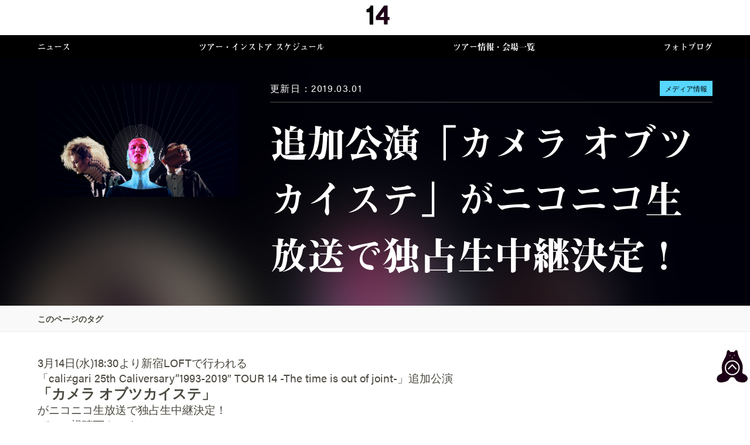

--- FILE ---
content_type: text/html; charset=UTF-8
request_url: http://14.missitsu.com/news/information/601/
body_size: 15643
content:

<!DOCTYPE html>
<html lang="ja"><head>
<meta charset="UTF-8" />

<!--[if lt IE 9]>
<script src="http://html5shiv.googlecode.com/svn/trunk/html5.js"></script>
<![endif]-->
	
<meta http-equiv="X-UA-Compatible" content="IE=edge">


<meta name="keywords" content="14,カリガリ">
<meta name="description" content="ネオアルバム「14」発売＆cali≠gari結成25周年 記念ツアー">
<meta name="viewport" content="width=device-width, user-scalable=no, initial-scale=1, maximum-scale=1, minimum-scale=1">
	
<!--opg-->
<meta property="og:title" content="cali≠gari 14 Special Site">
<meta property="og:type" content="website">
<meta property="og:url" content="http://14.missitsu.com" >
<meta property="og:description" content="ネオアルバム「14」発売＆cali≠gari結成25周年 記念ツアー">
<meta property="og:locale" content="ja_JP">
<meta property="og:site_name" content="cali≠gari 14 Special Site">
<meta property="fb:app_id" content="224586714311200" >
<!--end opg-->
<!--twitter card-->
<meta name="twitter:card" content="summary_large_image">
<meta name="twitter:site" content="">
<meta name="twitter:title" content="cali≠gari 14 Special Site">
<meta name="twitter:description" content="ネオアルバム「14」発売＆cali≠gari結成25周年 記念ツアー" />
		<meta property="og:image" content="http://14.missitsu.com/wp-content/uploads/2019/03/caligari_artshot_s1.png">
		<meta name="twitter:image" content="http://14.missitsu.com/wp-content/uploads/2019/03/caligari_artshot_s1.png">
	

<!--end twitter card-->
	
<!-- ICON 類 -->
	
<link rel="shortcut icon" href="http://14.missitsu.com/wp-content/themes/caligari14/img/icon/favicon.ico" />
<link rel="icon" href="http://14.missitsu.com/wp-content/themes/caligari14/img/icon/icon_32_32.png" sizes="32x32" />
<link rel="icon" href="http://14.missitsu.com/wp-content/themes/caligari14/img/icon/icon_192_192.png" sizes="192x192" />
<link rel="apple-touch-icon-precomposed" href="http://14.missitsu.com/wp-content/themes/caligari14/img/icon/icon_180_180.png" />
<meta name="msapplication-TileImage" content="http://14.missitsu.com/wp-content/themes/caligari14/img/icon/icon_180_180.png" />


	
<link rel="stylesheet" href="http://14.missitsu.com/wp-content/themes/caligari14/style.css?201811142">
<!--[if lte IE 8]>
<link href="http://14.missitsu.com/wp-content/themes/caligari14/css/IE.css" type="text/css" rel="stylesheet">
<![endif]-->



<title>追加公演「カメラ オブツカイステ」がニコニコ生放送で独占生中継決定！ | cali≠gari 14 Special Site</title>


<link rel='dns-prefetch' href='//ajax.googleapis.com' />
<link rel='dns-prefetch' href='//s.w.org' />
		<script type="text/javascript">
			window._wpemojiSettings = {"baseUrl":"https:\/\/s.w.org\/images\/core\/emoji\/11.2.0\/72x72\/","ext":".png","svgUrl":"https:\/\/s.w.org\/images\/core\/emoji\/11.2.0\/svg\/","svgExt":".svg","source":{"concatemoji":"http:\/\/14.missitsu.com\/wp-includes\/js\/wp-emoji-release.min.js?ver=5.1.19"}};
			!function(e,a,t){var n,r,o,i=a.createElement("canvas"),p=i.getContext&&i.getContext("2d");function s(e,t){var a=String.fromCharCode;p.clearRect(0,0,i.width,i.height),p.fillText(a.apply(this,e),0,0);e=i.toDataURL();return p.clearRect(0,0,i.width,i.height),p.fillText(a.apply(this,t),0,0),e===i.toDataURL()}function c(e){var t=a.createElement("script");t.src=e,t.defer=t.type="text/javascript",a.getElementsByTagName("head")[0].appendChild(t)}for(o=Array("flag","emoji"),t.supports={everything:!0,everythingExceptFlag:!0},r=0;r<o.length;r++)t.supports[o[r]]=function(e){if(!p||!p.fillText)return!1;switch(p.textBaseline="top",p.font="600 32px Arial",e){case"flag":return s([55356,56826,55356,56819],[55356,56826,8203,55356,56819])?!1:!s([55356,57332,56128,56423,56128,56418,56128,56421,56128,56430,56128,56423,56128,56447],[55356,57332,8203,56128,56423,8203,56128,56418,8203,56128,56421,8203,56128,56430,8203,56128,56423,8203,56128,56447]);case"emoji":return!s([55358,56760,9792,65039],[55358,56760,8203,9792,65039])}return!1}(o[r]),t.supports.everything=t.supports.everything&&t.supports[o[r]],"flag"!==o[r]&&(t.supports.everythingExceptFlag=t.supports.everythingExceptFlag&&t.supports[o[r]]);t.supports.everythingExceptFlag=t.supports.everythingExceptFlag&&!t.supports.flag,t.DOMReady=!1,t.readyCallback=function(){t.DOMReady=!0},t.supports.everything||(n=function(){t.readyCallback()},a.addEventListener?(a.addEventListener("DOMContentLoaded",n,!1),e.addEventListener("load",n,!1)):(e.attachEvent("onload",n),a.attachEvent("onreadystatechange",function(){"complete"===a.readyState&&t.readyCallback()})),(n=t.source||{}).concatemoji?c(n.concatemoji):n.wpemoji&&n.twemoji&&(c(n.twemoji),c(n.wpemoji)))}(window,document,window._wpemojiSettings);
		</script>
		<style type="text/css">
img.wp-smiley,
img.emoji {
	display: inline !important;
	border: none !important;
	box-shadow: none !important;
	height: 1em !important;
	width: 1em !important;
	margin: 0 .07em !important;
	vertical-align: -0.1em !important;
	background: none !important;
	padding: 0 !important;
}
</style>
	<link rel='stylesheet' id='wp-block-library-css'  href='http://14.missitsu.com/wp-includes/css/dist/block-library/style.min.css?ver=5.1.19' type='text/css' media='all' />
<script type='text/javascript' src='http://ajax.googleapis.com/ajax/libs/jquery/1.9.0/jquery.min.js?ver=1.9.0'></script>
<link rel='https://api.w.org/' href='http://14.missitsu.com/wp-json/' />
<link rel="EditURI" type="application/rsd+xml" title="RSD" href="http://14.missitsu.com/xmlrpc.php?rsd" />
<link rel="wlwmanifest" type="application/wlwmanifest+xml" href="http://14.missitsu.com/wp-includes/wlwmanifest.xml" /> 
<link rel='prev' title='3月2日（土）静岡 Sunash公演に関して' href='http://14.missitsu.com/blog/606/' />
<link rel='next' title='TOUR「１４」11本目：静岡Sunash(2019.03.02)' href='http://14.missitsu.com/blog/609/' />
<meta name="generator" content="WordPress 5.1.19" />
<link rel="canonical" href="http://14.missitsu.com/news/information/601/" />
<link rel='shortlink' href='http://14.missitsu.com/?p=601' />
<link rel="alternate" type="application/json+oembed" href="http://14.missitsu.com/wp-json/oembed/1.0/embed?url=http%3A%2F%2F14.missitsu.com%2Fnews%2Finformation%2F601%2F" />
<link rel="alternate" type="text/xml+oembed" href="http://14.missitsu.com/wp-json/oembed/1.0/embed?url=http%3A%2F%2F14.missitsu.com%2Fnews%2Finformation%2F601%2F&#038;format=xml" />
		<style type="text/css">.recentcomments a{display:inline !important;padding:0 !important;margin:0 !important;}</style>
		
<script src="http://14.missitsu.com/wp-content/themes/caligari14/js/cg14.js"></script>
	
	

<script>
  (function(d) {
    var config = {
      kitId: 'lwb7ixc',
      scriptTimeout: 3000,
      async: true
    },
    h=d.documentElement,t=setTimeout(function(){h.className=h.className.replace(/\bwf-loading\b/g,"")+" wf-inactive";},config.scriptTimeout),tk=d.createElement("script"),f=false,s=d.getElementsByTagName("script")[0],a;h.className+=" wf-loading";tk.src='https://use.typekit.net/'+config.kitId+'.js';tk.async=true;tk.onload=tk.onreadystatechange=function(){a=this.readyState;if(f||a&&a!="complete"&&a!="loaded")return;f=true;clearTimeout(t);try{Typekit.load(config)}catch(e){}};s.parentNode.insertBefore(tk,s)
  })(document);
</script>
</head>


<body class="post-template-default single single-post postid-601 single-format-standard">

<div id="container">
<div id="contentwrap">


<!-- ============================== Begin "header navigation" area ============================== -->
<header id="site-header">
<a href="/"><span class="logo"><img src="http://14.missitsu.com/wp-content/themes/caligari14/img/14.svg" alt="14"></span></a>
<span class="menu element">
	<span class="elm1"></span>
	<span class="elm2"></span>
	<span class="elm3"></span>
</span>
<nav id="gMenu">
	<ul>
		<li><a href="/news" class="mincho">ニュース</a></li>
		<li><a href="/timeline" class="mincho">ツアー・インストア スケジュール</a></li>
		<li><a href="/live" class="mincho">ツアー情報・会場一覧</a></li>
		<li><a href="/photoblog" class="mincho">フォトブログ</a></li>
	</ul>
</nav>
</header><!-- /#site-header -->
<!-- ============================== End "header navigation" area ============================== -->
	
	

<!-- ============================== Begin "main Contents" area ============================== -->
<main id="content" class="page">
	<header class="page-header"><span class="blur"><img width="3500" height="2000" src="http://14.missitsu.com/wp-content/uploads/2019/03/caligari_artshot_s1.png" class="attachment-post-thumbnail size-post-thumbnail wp-post-image" alt="" srcset="http://14.missitsu.com/wp-content/uploads/2019/03/caligari_artshot_s1.png 3500w, http://14.missitsu.com/wp-content/uploads/2019/03/caligari_artshot_s1-300x171.png 300w, http://14.missitsu.com/wp-content/uploads/2019/03/caligari_artshot_s1-768x439.png 768w, http://14.missitsu.com/wp-content/uploads/2019/03/caligari_artshot_s1-1024x585.png 1024w" sizes="(max-width: 3500px) 100vw, 3500px" /></span>	<div class="title">
		<span class="photo"><img width="3500" height="2000" src="http://14.missitsu.com/wp-content/uploads/2019/03/caligari_artshot_s1.png" class="attachment-post-thumbnail size-post-thumbnail wp-post-image" alt="" srcset="http://14.missitsu.com/wp-content/uploads/2019/03/caligari_artshot_s1.png 3500w, http://14.missitsu.com/wp-content/uploads/2019/03/caligari_artshot_s1-300x171.png 300w, http://14.missitsu.com/wp-content/uploads/2019/03/caligari_artshot_s1-768x439.png 768w, http://14.missitsu.com/wp-content/uploads/2019/03/caligari_artshot_s1-1024x585.png 1024w" sizes="(max-width: 3500px) 100vw, 3500px" /></span>		<div class="text">
			<div class="info">
				<time>更新日：2019.03.01</time>
								
				<a href="/%e3%83%a1%e3%83%87%e3%82%a3%e3%82%a2%e6%83%85%e5%a0%b1">
				<span class="label %e3%83%a1%e3%83%87%e3%82%a3%e3%82%a2%e6%83%85%e5%a0%b1">
					メディア情報				</span>
				</a>

			</div>
			<h1 class="page-title mincho">追加公演「カメラ オブツカイステ」がニコニコ生放送で独占生中継決定！</h1>
		</div>
	</div>
	</header>
	<div class="tags">
		<h4>このページのタグ</h4>
			</div>
		<section class="doc-body">
														<p class="p1"><span style="font-size: 14pt;"><span class="s1">3</span>月<span class="s1">14</span>日(水)<span class="s1">18:30より</span>新宿<span class="s1">LOFT</span>で行われる</span><br />
<span style="font-size: 14pt;"><span class="s2">「</span>cali≠gari 25th Caliversary<span class="s2">”</span>1993-2019″ TOUR 14 -The time is out of joint-<span class="s2">」追加公演<br />
</span></span><span style="font-size: 14pt;"><strong><span style="font-size: 18pt;">「カメラ オブツカイステ」</span></strong><br />
</span><span style="font-size: 14pt;">がニコニコ生放送で独占生中継決定！<br />
ぜひご視聴下さいませ！</span></p>
<p class="p2"><span style="font-size: 14pt;"><strong>▼<span class="s2">番組視聴</span>URL</strong><br />
</span><a href="http://live2.nicovideo.jp/watch/lv318720816"><span style="font-size: 14pt;">http://live2.nicovideo.jp/watch/lv318720816</span></a></p>
<p>TOUR「14」<span style="color: #ff0000;"><strong>追加公演「カメラ オブツカイステ」</strong></span>公演詳細はコチラ！<br />
<a href="https://www.kyakusitsu.com/content1/?no=756gsn6Ycc6wC33CCiSYC9C">https://www.kyakusitsu.com/content1/?no=756gsn6Ycc6wC33CCiSYC9C</a></p>
										</p>
	</section>
	<div class="tags">
		<h4>このページのタグ</h4>
			</div>
</main><!-- /#content -->
<!-- ============================== Begin "main Contents" area ============================== -->



</div><!-- /#contentwrap -->

<!-- ============================== Begin "Footer navigation" area ============================== -->
<footer id="site-footer">
	<a href="#container" class="page-top"><img src="http://14.missitsu.com/wp-content/themes/caligari14/img/page-top.svg" alt="Page-top"></a>
	<section class="bnr-list">
		<ul>
			<li class="goods"><a href="https://www.kyakusitsu.com/content1/?no=ouvrCnFpCs6hCwc5CwS63sc" class="goods mincho" target="_blank">グッズ情報</a></li>
			<li class="fc"><a href="#" class="mincho">FC入会案内</a></li>
			<li class="compe">
				<a href="//14.missitsu.com/news/information/458/" class="logo-COMPE">
					<div class="wrap">
						<h4>【会員制倶楽部 客室ノイローゼ】主催</h4>
						<h3 class="mincho">「14人のcali<span class="mark"><span>≠</span></span>gariロゴ」<br>コンペティション</h3>
						<p class="mincho">　結果発表！</p>
						<span class="more">詳細</span>
					</div>
				</a>
			</li>
		</ul>
	</section>
	
	<section class="social">
		<div class="wrap">
			<div class="twitter">
				<h2 class="twitter-title mincho"><span class="img"></span>公式なサエズリ</h2>
				<a class="twitter-timeline" data-height="400" href="https://twitter.com/caligari_offici?ref_src=twsrc%5Etfw">Tweets by caligari_offici</a> <script async src="https://platform.twitter.com/widgets.js" charset="utf-8"></script>
			</div>
			<div class="other-account">
			<h2 class="twitter-title mincho">他のサエズリ</h2>
			<ul>
				<li><a href="https://twitter.com/GOATBEDofficial" target="_blank"><span style="background-image: url(https://pbs.twimg.com/profile_images/1054722399155847174/qgp5kHOM_400x400.jpg)"></span>GOATBED</a></li>
				<li><a href="https://twitter.com/ao_sakurai" target="_blank"><span style="background-image: url(https://pbs.twimg.com/profile_images/1039504926626340864/9zJy03cV_200x200.jpg)"></span>桜井青</a></li>
				<li><a href="https://twitter.com/kenjiro_murai" target="_blank"><span style="background-image: url(https://pbs.twimg.com/profile_images/869157524552822784/hWqhh5-G_200x200.jpg)"></span>村井研次郎</a></li>
				<li><a href="https://twitter.com/SHUMI_MISSITSU" target="_blank"><span style="background-image: url(https://pbs.twimg.com/profile_images/1117867041/missitus_acu_400x400.jpg)"></span>密室</a></li>
			</ul>
			</div>
		</div>
	</section>
	
	<section class="btm-link">
		<ul>
			<li class="official">
				<a href="http://missitsu.com">
				<h3>cali<span class="mark-rotate"><span>≠</span></span>gari Official Web Site</h3>
				<h3 class="img">密室.com</h3>
				</a>
			</li>
			<li class="fun">
				<a href="http://www.kyakusitsu.com">
				<h3 class="img">cali≠gari fun Site 客室ノイローゼ</h3>
				</a>
			</li>
		</ul>
	</section>
	
	<nav>
		<ul>
			<li><a href="/news" class="mincho">ニュース</a></li>
			<li><a href="/timeline" class="mincho">スケジュール</a></li>
			<li><a href="/live" class="mincho">ツアー情報・会場一覧</a></li>
			<li><a href="/photoblog" class="mincho">フォトブログ</a></li>
		</ul>
	</nav>
	<small>copyright &copy; http://missitsu.com</small>
</footer>
<!-- /#site-footer -->
<!-- ============================== End "Footer navigation" area ============================== -->



</div><!-- /#container -->
<div id="loader">
	<style>
		#loader{
			position: fixed;
			width: 100%;
			height: 100%;
			top: 0;
			left: 0;
			background: #fff;
			z-index: 1000000;
		}
	</style>
	<script>
		$(function(){
			$("#loader").fadeOut(1000);
		});
	</script>
</div>
</body>
<script type='text/javascript' src='http://14.missitsu.com/wp-includes/js/wp-embed.min.js?ver=5.1.19'></script>
<script> jQuery(function($){ $(".widget_meta a[href='http://14.missitsu.com/comments/feed/']").parent().remove(); }); </script></html>




--- FILE ---
content_type: text/css
request_url: http://14.missitsu.com/wp-content/themes/caligari14/style.css?201811142
body_size: 380
content:
@charset 'UTF-8';
/*
Theme Name: yurimas
Theme URI: http://zerogram.jp/
Author: <a href="http://type-0.com">Koji kawabe type-0 Graphics</a>
Author URI: http://zerogram.jp/
Version: 1.0
*/


@import url("css/initiral.css?20181112");
@import url("css/layout.css?20181029");
@import url("css/body.css?201811142");

@import url("css/pc.css?20181114") screen and (min-width: 660px);




--- FILE ---
content_type: text/css
request_url: http://14.missitsu.com/wp-content/themes/caligari14/css/initiral.css?20181112
body_size: 12466
content:
@charset "UTF-8";
img,
h1, h2, h3, h4, h5, h6,
dl, dd, dt, ul, li,
p {
  border: none;
  padding: 0;
  margin: 0; }

img {
  vertical-align: bottom; }

* {
  box-sizing: border-box; }

ul {
  list-style: none; }

html {
  visibility: hidden; }

html.wf-active {
  visibility: visible; }

/* フォントサイズ
------------------------------------------ */
body {
  font-size: 14px;
  line-height: 1.7em;
  font-family: acumin-pro,"ヒラギノ角ゴ Pro W3", "Hiragino Kaku Gothic Pro", "メイリオ", Meiryo, Osaka, "ＭＳ Ｐゴシック", "MS PGothic", sans-serif;
  color: #4a483f; }

em {
  font-style: normal;
  font-weight: bold; }

a:hover {
  opacity: 0.5; }

/* font */
.mincho {
  font-family: "a-otf-midashi-mi-ma31-pr6n";
  font-weight: bold; }

.page-top {
  display: block;
  width: 60px;
  height: 60px;
  position: fixed;
  z-index: 10;
  right: 0;
  bottom: 5vw; }

.info {
  display: flex;
  justify-content: space-between;
  font-size: 12px;
  padding: 0 0 3vw 0; }
  .info time {
    display: block;
    font-size: 4vw;
    letter-spacing: 0.1em;
    height: 5vw;
    line-height: 5vw; }

.element {
  display: inline-block;
  position: relative;
  width: 40px;
  height: 40px;
  top: 0; }
  .element span {
    position: absolute;
    display: block;
    width: 3px;
    height: 25px;
    background: #000;
    top: 7.5px;
    cursor: pointer; }
    .element span.elm1 {
      left: 10px; }
    .element span.elm2 {
      left: 16px; }
    .element span.elm3 {
      transform: rotate(45deg);
      left: 12.5px;
      top: 2.5px;
      height: 35px; }

ul.article-list {
  border-top: 1px solid #eee;
  background: #fafafa; }
  ul.article-list a {
    display: block;
    text-decoration: none;
    color: #4a483f;
    border-bottom: #fff 1px solid;
    border-top: #fff 1px solid; }
  ul.article-list li {
    border-bottom: 1px solid #eee; }
    ul.article-list li * {
      position: relative; }
    ul.article-list li article {
      position: relative;
      padding: 2vw 5vw 4vw calc(3vw + 100px); }
      ul.article-list li article.no-thumb {
        padding-left: 5vw; }
      ul.article-list li article .thumbnail {
        display: block;
        position: absolute;
        left: 0;
        top: 0;
        height: 100%;
        width: 100px;
        border-right: 1px solid #eee;
        background: #d0d0d0 url(../img/icon.nophoto.svg) center center no-repeat;
        overflow: hidden;
        background-size: cover; }
      ul.article-list li article h3 {
        font-size: 4.5vw;
        white-space: nowrap;
        text-overflow: ellipsis;
        overflow: hidden;
        font-weight: normal;
        line-height: 1em;
        color: #000; }
      ul.article-list li article.bg-thumb * {
        color: #fff; }
      ul.article-list li article.bg-thumb::before {
        content: "";
        display: block;
        position: absolute;
        left: 0;
        top: 0;
        width: 100%;
        height: 100%;
        background: rgba(0, 0, 0, 0.5); }

ul.article-list-photo {
  display: flex;
  flex-wrap: wrap;
  border: 2px solid #fff; }
  ul.article-list-photo li {
    width: 50%;
    height: 50vw;
    border: 2px solid #fff; }
    ul.article-list-photo li a {
      display: block;
      text-decoration: none;
      color: #fff;
      height: 100%; }
      ul.article-list-photo li a article {
        position: relative;
        height: 100%;
        background-position: center;
        background-size: cover; }
        ul.article-list-photo li a article .text {
          position: absolute;
          bottom: 0;
          padding: 3vw; }
          ul.article-list-photo li a article .text h3 {
            font-size: 12px;
            font-weight: normal;
            line-height: 1.4em; }
        ul.article-list-photo li a article::before {
          width: 100%;
          height: 100%;
          content: "";
          top: 0;
          left: 0;
          position: absolute;
          /* Permalink - use to edit and share this gradient: http://colorzilla.com/gradient-editor/#000000+0,000000+100&0+0,1+100 */
          background: -moz-linear-gradient(top, rgba(0, 0, 0, 0) 50%, black 100%);
          /* FF3.6-15 */
          background: -webkit-linear-gradient(top, rgba(0, 0, 0, 0) 50%, black 100%);
          /* Chrome10-25,Safari5.1-6 */
          background: linear-gradient(to bottom, rgba(0, 0, 0, 0) 50%, black 100%);
          /* W3C, IE10+, FF16+, Chrome26+, Opera12+, Safari7+ */
          filter: progid:DXImageTransform.Microsoft.gradient( startColorstr='#00000000', endColorstr='#000000',GradientType=0 );
          /* IE6-9 */ }

ul.article-list-tour {
  border-top: 2px solid #ddd; }
  ul.article-list-tour li {
    border: 2px solid #ddd;
    border-top: none; }
    ul.article-list-tour li a {
      text-decoration: none; }
      ul.article-list-tour li a article {
        position: relative;
        padding: 3vw;
        display: flex; }
        ul.article-list-tour li a article .thumb {
          position: relative;
          display: block;
          width: 30vw;
          height: 30vw; }
          ul.article-list-tour li a article .thumb img {
            position: absolute;
            width: 100%;
            height: auto;
            top: 50%;
            left: 50%;
            transform: translate(-50%, -50%); }
        ul.article-list-tour li a article .text {
          width: 70%;
          padding-left: 5vw; }
          ul.article-list-tour li a article .text time {
            color: #666;
            display: inline-block;
            line-height: 20px; }
            ul.article-list-tour li a article .text time span.date {
              font-size: 6vw;
              letter-spacing: 0.1em; }
            ul.article-list-tour li a article .text time span.week {
              display: inline-block;
              padding-left: 2vw;
              letter-spacing: -0.1em;
              font-size: 4vw; }
          ul.article-list-tour li a article .text h3 {
            padding-top: 2vw;
            font-size: 7.5vw;
            line-height: 1.1em;
            font-family: acumin-pro,kozuka-gothic-pro,"ヒラギノ角ゴ Pro W3", "Hiragino Kaku Gothic Pro", "メイリオ", Meiryo, Osaka, "ＭＳ Ｐゴシック", "MS PGothic", sans-serif;
            font-weight: 900;
            color: #4a483f; }
            ul.article-list-tour li a article .text h3 span.cap {
              display: inline-block;
              padding-left: 5px;
              font-size: 5vw; }
        ul.article-list-tour li a article * {
          position: relative; }
    ul.article-list-tour li:nth-child(odd) a article {
      background-color: #fff; }

ul.article-list.timeline article {
  padding: 2vw 5vw 4vw 5vw; }
  ul.article-list.timeline article .label {
    display: block; }
  ul.article-list.timeline article time {
    display: block;
    font-size: 10vw;
    font-weight: 900;
    padding: 2vw 0;
    margin-bottom: 3vw; }
    ul.article-list.timeline article time .unit {
      font-size: 4vw; }
    ul.article-list.timeline article time .week {
      font-size: 5vw; }
  ul.article-list.timeline article h3 {
    margin-top: 1vw;
    white-space: normal;
    line-height: 1.5em; }
ul.article-list.timeline li:nth-child(even) article {
  background-color: #f0f0f0; }

.bnr-list {
  padding: 3vw 5vw; }
  .bnr-list ul li {
    margin-bottom: 3vw; }
    .bnr-list ul li a {
      display: block;
      text-decoration: none;
      font-size: 20px;
      color: #fff;
      text-align: center;
      height: 65px;
      line-height: 65px;
      background: url(../img/bg.noise.png);
      background-size: 40%; }
      .bnr-list ul li a.goods {
        background: url(../img/bg.goods.jpg) center center no-repeat;
        background-size: cover; }
      .bnr-list ul li a.logo-COMPE {
        height: auto;
        border: 5px solid #000;
        line-height: inherit; }
        .bnr-list ul li a.logo-COMPE .wrap {
          position: relative;
          background: #fff url(../img/bg.logo-compe.png) center center no-repeat;
          background-size: cover;
          color: #000;
          text-align: center; }
          .bnr-list ul li a.logo-COMPE .wrap h4 {
            font-size: 4vw;
            padding-top: 3vw;
            padding-bottom: 3vw; }
          .bnr-list ul li a.logo-COMPE .wrap h3 {
            font-size: 7.7vw;
            line-height: 1.5em;
            padding-bottom: 2vw; }
          .bnr-list ul li a.logo-COMPE .wrap p {
            font-size: 8vw;
            line-height: 1.6em;
            padding: 3vw; }
          .bnr-list ul li a.logo-COMPE .wrap .notice {
            position: absolute;
            font-size: 3vw;
            bottom: 3vw;
            left: 6vw; }
          .bnr-list ul li a.logo-COMPE .wrap .more {
            position: relative;
            display: block;
            text-align: right;
            padding: 3vw 26px; }
            .bnr-list ul li a.logo-COMPE .wrap .more::after {
              display: block;
              width: 10px;
              height: 10px;
              content: "";
              border-top: 1px solid #000;
              border-right: 1px solid #000;
              transform: rotate(45deg);
              position: absolute;
              right: 10px;
              top: 50%;
              margin-top: -5px; }

ul.normal li {
  position: relative;
  padding: 1vw 0;
  padding-left: 15px;
  line-height: 1.2em; }
  ul.normal li::before {
    position: absolute;
    content: "・";
    left: 0; }

.lnk-more {
  display: block;
  text-align: right;
  padding-right: 5vw;
  line-height: 14vw;
  text-decoration: none;
  color: inherit;
  font-size: 4.5vw; }

.label {
  font-size: 3vw;
  display: inline-block;
  line-height: 5vw;
  height: 5vw;
  background-color: #57d6ff;
  color: #000 !important;
  width: 20vw;
  text-align: center; }

.mark {
  position: relative;
  display: inline-block;
  transform: rotate(90deg);
  text-align: center; }
  .mark span {
    position: relative;
    display: inline-block;
    transform: scale(-1, 1); }

/* intro
-------------------- */
#intro {
  display: block;
  position: fixed;
  width: 100%;
  height: 100%;
  left: 0;
  top: 0;
  z-index: 10000;
  text-align: left;
  background: #fff url("../img/into.bg.svg") center center no-repeat; }
  #intro .wrap {
    position: absolute;
    width: 100%;
    height: 100%;
    display: block;
    overflow: scroll;
    display: none;
    -webkit-overflow-scrolling: touch; }
  #intro h1 {
    font-size: 7vw;
    line-height: 9vw;
    padding: 15vw 0 10vw 0;
    text-align: center; }
  #intro .read {
    margin: 6vw 0 14vw 0; }
    #intro .read p {
      margin-bottom: 3vw;
      padding: 0 5vw;
      font-size: 4.5vw;
      line-height: 1.6em; }
    #intro .read .mark {
      margin-left: 1vw; }
  #intro .info {
    display: block;
    padding: 4vw;
    background: rgba(0, 0, 0, 0.4);
    color: #fff;
    line-height: 1.4em; }
    #intro .info .mark {
      margin-left: 1vw; }
    #intro .info hr {
      border: none;
      border-bottom: 1px solid #fff;
      margin-bottom: 4vw; }
    #intro .info h3 {
      font-size: 5vw;
      margin-bottom: 5vw;
      line-height: 1.3em; }
    #intro .info dt {
      font-weight: bold;
      font-size: 4vw;
      margin-bottom: 3vw;
      border-left: 2vw solid #fff;
      padding-left: 2vw; }
    #intro .info dd {
      margin-bottom: 5vw;
      font-size: 3.5vw;
      line-height: 1.5em; }
    #intro .info p {
      margin-bottom: 5vw;
      font-size: 3.5vw; }
    #intro .info a {
      color: #fff;
      font-size: 4vw;
      position: relative;
      display: inline-block;
      line-height: 6vw;
      text-decoration: none;
      padding-right: 20px;
      padding-bottom: 2vw; }
      #intro .info a::after {
        display: block;
        content: "";
        width: 10px;
        height: 10px;
        border-top: 1px solid #fff;
        border-right: 1px solid #fff;
        position: absolute;
        right: 10px;
        top: 50%;
        margin-top: -5px;
        transform: rotate(45deg); }
  #intro .end {
    margin-top: 10vw; }
    #intro .end p {
      text-align: center;
      font-size: 6vw;
      line-height: 1.6em;
      margin: 40vw 0; }
    #intro .end .sign {
      text-align: center;
      padding-bottom: 5vw;
      border-bottom: 3px solid #888; }
  #intro .close {
    display: block;
    height: 100vh;
    text-align: center;
    font-size: 8vw;
    line-height: 100vh; }


--- FILE ---
content_type: text/css
request_url: http://14.missitsu.com/wp-content/themes/caligari14/css/layout.css?20181029
body_size: 424
content:
body,html {  
    height: 100%;
}


body{
	background-color:#fff;
	text-align:center;
	margin:0;
	padding:0;
}



#container {
	width: 100%;
    position: relative;
    height: auto !important;   
    height: 100%;
    min-height: 100%;

 }

#contentwrap{
    position: relative;
	margin:0 auto;
	width:100%;
	text-align:left;
}

header#site-header{
	width:100%;
	
}







footer#site-footer{
	width: 100%;
	bottom: 0px;
}


--- FILE ---
content_type: text/css
request_url: http://14.missitsu.com/wp-content/themes/caligari14/css/body.css?201811142
body_size: 16598
content:
/* header
-------------------- */
#site-header {
  height: 40px;
  border-bottom: 1px solid #eee; }
  #site-header .logo {
    position: absolute;
    display: block;
    width: 30px;
    height: 40px;
    left: 50%;
    top: 15px;
    margin: -15px;
    background: url(../img/14.svg) center 5px no-repeat; }
    #site-header .logo img {
      margin-top: 5px;
      width: 30px;
      height: 30px;
      display: none; }
  #site-header .menu {
    display: block;
    cursor: pointer;
    position: absolute;
    left: 5px;
    top: 0; }
    #site-header .menu span {
      transition: all 0.8s ease 0s; }

#gMenu {
  position: fixed;
  left: 0;
  top: 0;
  width: 100%;
  height: 100%;
  z-index: 10000;
  background: #000 url("../img/bg.menu.jpg") center center no-repeat;
  background-size: cover;
  opacity: 0;
  pointer-events: none;
  transform: scale(0.9, 0.9); }
  #gMenu::before {
    display: block;
    content: "";
    width: 100%;
    height: 100%;
    position: absolute;
    top: 0;
    left: 0;
    background: rgba(0, 0, 0, 0.5); }
  #gMenu ul {
    position: relative;
    padding-top: 30vw;
    text-align: center; }
    #gMenu ul li {
      padding-top: 3vw; }
      #gMenu ul li a {
        display: inline-block;
        text-align: center;
        color: #fff;
        font-size: 6vw;
        text-decoration: none;
        line-height: 14vw; }
        #gMenu ul li a::after {
          content: "";
          display: block;
          width: 100%;
          height: 3.5px;
          background: url(../img/menu.line.png) center center no-repeat;
          background-size: contain; }

#site-header.menu-open .logo {
  z-index: 100000;
  background-image: url(../img/14.wt.svg);
  position: fixed; }
#site-header.menu-open #gMenu {
  pointer-events: auto;
  opacity: 1;
  transform: scale(1, 1);
  transition: all 0.3s ease 0s; }
#site-header.menu-open .element {
  position: fixed;
  z-index: 100000; }
  #site-header.menu-open .element span {
    background: #fff; }
  #site-header.menu-open .element .elm1 {
    transform: rotate(315deg);
    left: 15px; }
  #site-header.menu-open .element .elm2 {
    transform: rotate(405deg); }
  #site-header.menu-open .element .elm3 {
    transform: rotate(650deg);
    opacity: 0; }

/* home
-------------------- */
.key-START {
  position: absolute;
  overflow: hidden;
  width: 100%;
  height: 100vw;
  top: 40px;
  pointer-events: none; }
  .key-START .m1, .key-START .m2, .key-START .m3, .key-START .m4, .key-START .m5, .key-START .m6, .key-START .m7,
  .key-START .m8, .key-START .m9, .key-START .m10, .key-START .m11, .key-START .m12, .key-START .m13, .key-START .m14,
  .key-START .text2, .key-START .text1 {
    position: absolute;
    width: 90vw;
    height: 100%;
    left: 5vw;
    top: 0px; }
  .key-START .m {
    position: fixed;
    width: 100vw;
    height: 100vw;
    left: 5vw; }
    .key-START .m img {
      width: 90%;
      height: auto; }

.key-START.ttbg-news {
  top: 0;
  position: fixed; }
  .key-START.ttbg-news .m1 {
    left: -120vw; }
  .key-START.ttbg-news .m2 {
    left: -110vw; }
  .key-START.ttbg-news .m3 {
    left: -100vw; }
  .key-START.ttbg-news .m4 {
    left: -90vw; }
  .key-START.ttbg-news .m5 {
    left: -80vw; }
  .key-START.ttbg-news .m6 {
    left: -70vw; }
  .key-START.ttbg-news .m7 {
    left: -60vw; }
  .key-START.ttbg-news .m8 {
    left: 60vw; }
  .key-START.ttbg-news .m9 {
    left: 70vw; }
  .key-START.ttbg-news .m10 {
    left: 80vw; }
  .key-START.ttbg-news .m11 {
    left: 90vw; }
  .key-START.ttbg-news .m12 {
    left: 100vw; }
  .key-START.ttbg-news .m13 {
    left: 110vw; }
  .key-START.ttbg-news .m14 {
    left: 120vw; }

.key-START.ttbg-photo {
  top: 0;
  position: fixed; }
  .key-START.ttbg-photo .m1, .key-START.ttbg-photo .m2, .key-START.ttbg-photo .m3, .key-START.ttbg-photo .m4, .key-START.ttbg-photo .m5, .key-START.ttbg-photo .m6, .key-START.ttbg-photo .m7,
  .key-START.ttbg-photo .m8, .key-START.ttbg-photo .m9, .key-START.ttbg-photo .m10, .key-START.ttbg-photo .m11, .key-START.ttbg-photo .m12, .key-START.ttbg-photo .m13, .key-START.ttbg-photo .m14 {
    top: 100vh; }

.key-START.ttbg-tour {
  top: 0;
  position: fixed; }
  .key-START.ttbg-tour .m1 {
    top: -200vh; }
  .key-START.ttbg-tour .m2 {
    top: -150vh; }
  .key-START.ttbg-tour .m3 {
    top: -130vh;
    left: -130vh; }
  .key-START.ttbg-tour .m4 {
    top: -130vh;
    left: 130vh; }
  .key-START.ttbg-tour .m5 {
    top: -115vh;
    left: -130vh; }
  .key-START.ttbg-tour .m6 {
    top: -115vh;
    left: 130vh; }
  .key-START.ttbg-tour .m7 {
    top: 0;
    left: -130vh; }
  .key-START.ttbg-tour .m8 {
    opacity: 0; }
  .key-START.ttbg-tour .m9 {
    top: 0;
    left: 130vh; }
  .key-START.ttbg-tour .m10 {
    top: 150vh; }
  .key-START.ttbg-tour .m11 {
    top: 110vh;
    left: -130vw; }
  .key-START.ttbg-tour .m12 {
    top: 110vh;
    left: 130vw; }
  .key-START.ttbg-tour .m13 {
    top: 120vh;
    left: -110vh; }
  .key-START.ttbg-tour .m14 {
    top: 120vh;
    left: 110vh; }

#key-slide {
  height: 90vw; }
  #key-slide a {
    display: block;
    text-decoration: none; }
    #key-slide a article {
      height: 90vw;
      background-size: cover;
      background-color: #000;
      background-position: center; }
    #key-slide a:hover {
      opacity: 1; }

.home-schedule {
  position: relative;
  background: #111;
  color: #fff;
  border-bottom: 5px solid #fff; }
  .home-schedule h2 {
    font-size: 4.5vw;
    line-height: 10vw;
    height: 10vw;
    padding-left: 5vw; }
    .home-schedule h2 .element {
      transform: scale(0.6, 0.6);
      vertical-align: middle;
      margin-top: -5px; }
      .home-schedule h2 .element * {
        background-color: #fff; }
  .home-schedule ul.article-list {
    background: url(../img/bg.mesh.bk.jpg);
    background-size: 140%;
    border-top: 1px solid #393939; }
    .home-schedule ul.article-list li {
      border-bottom: 1px solid #393939; }
      .home-schedule ul.article-list li a {
        border: none;
        color: #fff; }
        .home-schedule ul.article-list li a article time {
          font-size: 5vw;
          font-weight: 900; }
          .home-schedule ul.article-list li a article time .week,
          .home-schedule ul.article-list li a article time .unit {
            font-size: 3vw; }
        .home-schedule ul.article-list li a article h3 {
          color: #fff; }

.home-tour,
.home-photo,
.home-news {
  position: relative;
  background: #fff; }

.home-title {
  height: 100vw;
  box-shadow: inset 0px 0px 10px rgba(0, 0, 0, 0.5); }

.home-title.news {
  overflow: hidden;
  background: url(../img/bg.news.jpg) center top no-repeat;
  background-size: cover; }

.home-title.photo {
  overflow: hidden;
  background: url("../img/bg.photoblog.jpg") center top no-repeat;
  background-size: cover; }

.home-title.tour {
  overflow: hidden;
  background: url(../img/bg.live.jpg) center top no-repeat;
  background-size: cover; }

/* footer
-------------------- */
.social {
  background: #d0d6d5;
  padding: 0px 5vw 10vw 5vw;
  position: relative; }
  .social h2.twitter-title {
    position: relative;
    line-height: 60px; }
    .social h2.twitter-title .img {
      display: block;
      position: absolute;
      width: 64px;
      height: 64px;
      background: url(../img/icon.twitter.png) center center no-repeat;
      background-size: 64px;
      left: 50%;
      margin-left: -160px;
      bottom: -10px; }
  .social .twitter {
    overflow: hidden; }
  .social ul {
    display: flex; }
    .social ul li {
      width: 25%; }
      .social ul li a {
        display: block;
        text-decoration: none;
        color: #000;
        font-size: 3vw; }
        .social ul li a span {
          display: block;
          width: 16vw;
          height: 16vw;
          border-radius: 8vw;
          background-size: cover;
          margin: 0 auto 1vw auto; }

.btm-link {
  position: relative;
  height: 100px;
  background: url(../img/bg.links.jpg) center center no-repeat;
  background-size: cover;
  border-bottom: 3px #fff solid; }

.btm-link ul {
  display: flex; }

.btm-link ul li {
  width: 50%;
  text-align: center;
  position: relative; }

.btm-link ul li.fun {
  float: right; }

.btm-link ul li a {
  display: block;
  color: #fff;
  text-decoration: none; }

.btm-link ul li.official {
  border-right: 1px solid rgba(255, 255, 255, 0.3); }

.btm-link ul li.official::before {
  position: absolute;
  height: 100px;
  width: 100%;
  content: "";
  background: url(../img/key1.mark.svg) center center no-repeat;
  opacity: 0.3;
  left: 0;
  top: 0; }

.btm-link ul li.official h3 {
  font-weight: 200;
  margin: 0;
  font-size: 10px;
  padding-top: 10px; }

.btm-link ul li.official h3.img {
  margin: 0 auto;
  width: 80%;
  height: 61px;
  background: url(../img/logo.missitsu.svg) center center no-repeat;
  text-indent: -9999px;
  overflow: hidden; }

.btm-link ul li.fun h3.img {
  margin: 0 auto;
  width: 80%;
  height: 100px;
  background: url(../img/logo.funsite.svg) center 45% no-repeat;
  text-indent: -9999px;
  overflow: hidden; }

#site-footer {
  position: relative;
  background: #fff; }
  #site-footer nav {
    padding: 4vw 0;
    background: url(../img/bg.mesh.bk.jpg);
    background-size: cover; }
    #site-footer nav a {
      display: block;
      color: #fff;
      font-size: 6vw;
      text-decoration: none;
      line-height: 18vw; }
  #site-footer small {
    display: block;
    background: #000;
    color: #fff;
    line-height: 40px; }

/* page
------------------- */
.list-header,
.live-header,
.page-header {
  position: relative;
  padding: 5vw 5vw;
  background: #000;
  color: #fff; }
  .list-header .blur,
  .live-header .blur,
  .page-header .blur {
    position: absolute;
    width: 100%;
    height: 100%;
    background: #000;
    overflow: hidden;
    top: 0;
    left: 0; }
    .list-header .blur img,
    .live-header .blur img,
    .page-header .blur img {
      filter: blur(50px);
      width: 120%;
      height: auto;
      margin-left: -10%;
      margin-top: -10%;
      opacity: 0.6; }
  .list-header .title,
  .live-header .title,
  .page-header .title {
    display: flex;
    width: 100%;
    flex-direction: column; }
    .list-header .title .photo,
    .live-header .title .photo,
    .page-header .title .photo {
      display: block;
      position: relative;
      width: 100%; }
      .list-header .title .photo img,
      .live-header .title .photo img,
      .page-header .title .photo img {
        width: 100%;
        height: auto; }
    .list-header .title .text,
    .live-header .title .text,
    .page-header .title .text {
      order: -1;
      margin-bottom: 20px; }
      .list-header .title .text .info,
      .live-header .title .text .info,
      .page-header .title .text .info {
        position: relative;
        padding-bottom: 2vw; }
        .list-header .title .text .info time,
        .live-header .title .text .info time,
        .page-header .title .text .info time {
          color: #fff;
          font-size: 16px; }
      .list-header .title .text h1.page-title,
      .live-header .title .text h1.page-title,
      .page-header .title .text h1.page-title {
        position: relative;
        font-size: 5vw;
        color: #fff;
        line-height: 1.5em; }
  .list-header dl,
  .live-header dl,
  .page-header dl {
    position: relative; }

.page-header.no-photo .blur img {
  filter: none; }
.page-header.no-photo .title .text {
  margin-bottom: 0; }

.live-header {
  padding: 2vw 2vw;
  padding-bottom: 46px; }
  .live-header .title {
    flex-direction: row; }
    .live-header .title .photo {
      width: 20%; }
    .live-header .title .text {
      order: 1;
      padding-left: 3vw;
      margin-bottom: 0; }
      .live-header .title .text .info {
        padding-bottom: 1vw; }
        .live-header .title .text .info time {
          font-weight: bold;
          font-size: 8vw;
          letter-spacing: -0.01em;
          line-height: 8vw;
          height: auto; }
          .live-header .title .text .info time .unit {
            display: inline-block;
            font-size: 4vw;
            padding: 0px 1vw; }
          .live-header .title .text .info time .weekday {
            font-size: 4vw;
            letter-spacing: -0.1em; }
      .live-header .title .text h1.page-title {
        font-size: 7vw;
        line-height: 1.2em;
        font-weight: bold;
        font-family: kozuka-gothic-pro, sans-serif;
        font-weight: 900; }
        .live-header .title .text h1.page-title span.cap {
          font-size: 5vw;
          margin-left: 5px;
          font-weight: normal; }
  .live-header #live-nav {
    position: absolute;
    background: #000;
    width: 100%;
    left: 0;
    bottom: 0;
    height: 36px; }
    .live-header #live-nav ul {
      display: flex; }
      .live-header #live-nav ul li {
        padding: 3px;
        width: 34%; }
        .live-header #live-nav ul li a {
          display: block;
          text-decoration: none;
          text-align: center;
          background-color: #ea3737;
          color: #fff;
          line-height: 30px;
          font-size: 13px; }
    .live-header #live-nav.fixed {
      position: fixed;
      width: 100%;
      top: 0;
      left: 0;
      z-index: 10; }

.blog-header {
  background: #f9f9f9; }
  .blog-header h2 {
    font-size: 16px;
    background: url(../img/bg.mesh2.jpg);
    background-size: cover;
    display: flex;
    justify-content: space-between;
    color: #fff;
    padding: 5px 5vw;
    margin-bottom: 5vw; }
    .blog-header h2 time {
      font-weight: normal;
      display: block;
      padding-left: 5vw;
      text-align: center; }
  .blog-header .photo {
    border: 3px solid #fff;
    box-shadow: 0px 0px 3px rgba(0, 0, 0, 0.5);
    display: block;
    width: 90vw;
    margin: 0 auto; }
    .blog-header .photo img {
      width: 100%;
      height: auto; }
  .blog-header h1 {
    font-size: 4vw;
    line-height: 1.5em;
    padding: 5vw;
    border-bottom: 1px solid #eee;
    text-align: center; }

.list-header {
  padding: 3vw 5vw; }

.doc-body {
  padding: 5vw;
  font-size: 16px;
  line-height: 1.6em; }
  .doc-body p {
    margin-bottom: 7vw; }
  .doc-body h2 {
    margin-bottom: 5vw;
    font-size: 22px; }

.place-info {
  border-top: 1px solid #eee;
  background: #f9f9f9; }
  .place-info h2 {
    padding: 3vw 5vw;
    font-size: 18px;
    border-bottom: 1px solid #eee; }
  .place-info .place {
    padding: 2vw 5vw; }
    .place-info .place .address {
      margin-bottom: 2vw;
      line-height: 1.5em; }
    .place-info .place .map {
      width: 100%;
      border: 1px solid #ddd; }
  .place-info .access {
    padding: 5vw 5vw; }
    .place-info .access h3 {
      border-bottom: 1px solid #000;
      padding-bottom: 2vw;
      margin-bottom: 2vw; }
    .place-info .access ul.normal {
      margin: 2vw 0; }

.live-articles {
  border-top: 1px solid #eee; }
  .live-articles h2 {
    padding: 3vw 5vw;
    font-size: 18px;
    border-bottom: 1px solid #eee; }

.tags {
  padding: 2vw 5vw;
  border-top: 1px solid #eee;
  border-bottom: 1px solid #eee;
  background: #f9f9f9; }
  .tags ul {
    display: flex;
    flex-wrap: wrap; }
    .tags ul li {
      padding: 0px 5px 5px 0px; }
      .tags ul li a {
        display: block;
        background: #ea3737;
        border: 1px solid #eee;
        padding: 0.5vw 2vw;
        color: #fff;
        border-radius: 3px;
        font-size: 3.5vw;
        line-height: 1.3em;
        text-decoration: none; }

.event-date {
  padding: 3vw 5vw;
  border-bottom: 1px solid #eee; }
  .event-date time {
    font-size: 10vw;
    font-weight: 900;
    line-height: 1.2em; }
    .event-date time .unit {
      font-size: 4vw; }
    .event-date time .week {
      font-size: 6vw; }

.eyecatch {
  display: inline-block;
  background: #000;
  color: #fff;
  font-size: 3vw;
  line-height: 6vw;
  border-radius: 10vw;
  padding: 0px 3vw 0 11vw;
  margin-top: 2vw;
  margin-bottom: 2vw; }
  .eyecatch.instore::before {
    content: "";
    display: block;
    width: 9vw;
    height: 9vw;
    position: absolute;
    left: -0.5vw;
    top: -1.7vw;
    background: #0077e5 url("../img/icon.shop.svg") center center no-repeat;
    border-radius: 5vw;
    background-size: 64%; }
  .eyecatch.tour::before {
    content: "";
    display: block;
    width: 9vw;
    height: 9vw;
    position: absolute;
    left: -0.5vw;
    top: -1.7vw;
    background: #cf1450 url("../img/icon.live.svg") center center no-repeat;
    border-radius: 5vw;
    background-size: 64%; }


--- FILE ---
content_type: text/css
request_url: http://14.missitsu.com/wp-content/themes/caligari14/css/pc.css?20181114
body_size: 17174
content:
/* header
-------------------- */
#site-header {
  height: 100px;
  border-bottom: none; }
  #site-header .logo {
    width: 40px;
    height: 60px;
    margin-right: -20px; }
  #site-header .menu {
    display: none; }

#gMenu {
  position: absolute;
  top: 60px;
  height: 40px;
  background: #000;
  opacity: 1;
  pointer-events: auto;
  transform: scale(1, 1); }
  #gMenu::before {
    display: none; }
  #gMenu ul {
    position: relative;
    padding: 0 calc(5vw - 20px);
    display: flex;
    justify-content: space-between; }
    #gMenu ul li {
      padding: 0 20px; }
      #gMenu ul li a {
        display: inline-block;
        font-size: 14px;
        line-height: 40px; }
        #gMenu ul li a::after {
          display: none; }

/* home
-------------------- */
.key-START {
  width: 100%;
  height: 600px;
  top: 100px; }
  .key-START .wrap {
    position: absolute;
    left: 50%;
    margin-left: -300px;
    width: 600px; }
  .key-START .m1, .key-START .m2, .key-START .m3, .key-START .m4, .key-START .m5, .key-START .m6, .key-START .m7,
  .key-START .m8, .key-START .m9, .key-START .m10, .key-START .m11, .key-START .m12, .key-START .m13, .key-START .m14,
  .key-START .text2, .key-START .text1 {
    position: absolute;
    width: 600px;
    height: 600px;
    left: 0; }
    .key-START .m1 img, .key-START .m2 img, .key-START .m3 img, .key-START .m4 img, .key-START .m5 img, .key-START .m6 img, .key-START .m7 img,
    .key-START .m8 img, .key-START .m9 img, .key-START .m10 img, .key-START .m11 img, .key-START .m12 img, .key-START .m13 img, .key-START .m14 img,
    .key-START .text2 img, .key-START .text1 img {
      height: 100%;
      width: auto; }
  .key-START .m {
    width: 600px;
    height: 600px;
    left: 50%;
    margin-left: -300px; }
    .key-START .m img {
      height: 600px;
      width: 600px; }

.key-START.ttbg-news .wrap,
.key-START.ttbg-tour .wrap {
  left: calc(50% - 5vw); }

.key-START.ttbg-tour .m8 {
  left: 5vw; }

#key-slide {
  height: 600px; }
  #key-slide a article {
    height: 600px; }

.home-schedule h2 {
  font-size: 18px;
  line-height: 38px;
  height: 38px;
  padding-left: 5vw; }
  .home-schedule h2 .element {
    transform: scale(0.6, 0.6);
    vertical-align: middle;
    margin-top: -5px; }
    .home-schedule h2 .element * {
      background-color: #fff; }
.home-schedule ul.article-list {
  background-size: cover;
  border-top: 1px solid #393939; }
  .home-schedule ul.article-list li {
    border-bottom: 1px solid #393939; }
    .home-schedule ul.article-list li a article time {
      font-size: 30px;
      margin-bottom: 10px; }
      .home-schedule ul.article-list li a article time .week,
      .home-schedule ul.article-list li a article time .unit {
        font-size: 16px; }
    .home-schedule ul.article-list li a article .label {
      margin-top: 3px; }

.home-title {
  height: 600px; }

.home-tour,
.home-photo,
.home-news {
  border: none;
  /*background: url(../img/bg.mesh.jpg) center center no-repeat;*/
  background-size: cover;
  background-attachment: fixed;
  box-shadow: 0px 0px 2px rgba(0, 0, 0, 0.3); }
  .home-tour .wrap,
  .home-photo .wrap,
  .home-news .wrap {
    padding: 60px 20px 0 20px;
    max-width: 1200px;
    margin: 0 auto; }

.home-photo {
  /*background-image: url(../img/bg.mesh2.jpg);*/ }
  .home-photo a.lnk-more {
    color: #fff; }

.home-tour {
  background-image: url(../img/bg.mesh.bk.jpg);
  background-color: #000; }

.home-title.tour,
.home-title.photo,
.home-title.news {
  background-attachment: fixed; }

/* parts
-------------------- */
.label {
  font-size: 12px;
  line-height: 18px;
  height: 18px;
  width: 90px; }

.info time {
  font-size: 16px;
  height: 18px;
  line-height: 18px; }

.lnk-more {
  padding-right: 20px;
  line-height: 60px;
  font-size: 16px; }

ul.article-list li article {
  padding: 10px 20px; }
  ul.article-list li article .info {
    display: flex;
    justify-content: flex-start;
    font-size: 12px;
    padding: 0 0 10px 0;
    line-height: 20px; }
    ul.article-list li article .info time {
      letter-spacing: 0.1em; }
    ul.article-list li article .info .label {
      margin-left: 10px; }
  ul.article-list li article h3 {
    font-size: 18px;
    padding: 5px 0; }

ul.article-list.pc-box {
  background-color: inherit;
  display: flex;
  flex-wrap: wrap;
  border: none; }
  ul.article-list.pc-box li {
    width: 33.3%;
    padding: 5px;
    border: none; }
    ul.article-list.pc-box li a {
      display: block;
      height: 100%;
      border: none; }
      ul.article-list.pc-box li a article {
        height: 100%;
        position: relative;
        padding: 0;
        box-shadow: 0px 0px 2px rgba(0, 0, 0, 0.3);
        background-color: #fff; }
        ul.article-list.pc-box li a article .thumbnail {
          position: static;
          width: 100%;
          height: 20vw;
          border: none; }
        ul.article-list.pc-box li a article .info {
          justify-content: space-between;
          background: rgba(255, 255, 255, 0.7);
          width: 100%;
          padding: 1vw 2vw 2vw 2vw; }
        ul.article-list.pc-box li a article h3 {
          position: static;
          width: 100%;
          bottom: 0;
          left: 0;
          padding: 0 2vw 2vw 2vw;
          white-space: normal;
          line-height: 1.5em;
          font-weight: normal;
          font-size: 15px; }

ul.article-list-photo {
  border: none; }
  ul.article-list-photo li {
    width: 33.3%;
    height: 30vw;
    padding: 5px;
    border: none; }
    ul.article-list-photo li a {
      border: 2px solid #fff; }
      ul.article-list-photo li a article .text {
        padding: 2vw; }
        ul.article-list-photo li a article .text time {
          letter-spacing: 0.1em; }
        ul.article-list-photo li a article .text h3 {
          font-size: 16px; }

ul.article-list-tour {
  border: none; }
  ul.article-list-tour li a article {
    padding: 20px 5vw;
    display: flex; }
    ul.article-list-tour li a article .thumb {
      width: 150px;
      height: 150px; }
      ul.article-list-tour li a article .thumb img {
        position: static;
        transform: none; }
    ul.article-list-tour li a article .text {
      padding-left: 5vw; }
      ul.article-list-tour li a article .text time {
        line-height: 40px; }
        ul.article-list-tour li a article .text time span.date {
          font-size: 40px; }
        ul.article-list-tour li a article .text time span.week {
          display: inline-block;
          padding-left: 10px;
          font-size: 20px; }
      ul.article-list-tour li a article .text h3 {
        padding-top: 10px;
        font-size: 40px; }
        ul.article-list-tour li a article .text h3 span.cap {
          padding-left: 5px;
          font-size: 30px; }

ul.article-list-tour.pc-box {
  display: flex;
  flex-wrap: wrap;
  padding-bottom: 60px; }
  ul.article-list-tour.pc-box li {
    width: 33.3%;
    margin: 0px;
    padding: 5px;
    border: none; }
    ul.article-list-tour.pc-box li a {
      height: 100%; }
      ul.article-list-tour.pc-box li a article {
        padding: 0;
        height: 100%;
        position: relative;
        flex-direction: column;
        background-color: #fff; }
        ul.article-list-tour.pc-box li a article .thumb {
          display: block;
          width: 17vw;
          height: 17vw;
          margin-top: 10vw;
          margin-left: calc(50% - 8.5vw); }
        ul.article-list-tour.pc-box li a article .text {
          position: static;
          padding-left: 0;
          text-align: center;
          width: 100%; }
          ul.article-list-tour.pc-box li a article .text time {
            position: absolute;
            top: 0;
            left: 0;
            width: 100%;
            display: block;
            background-color: #000;
            color: #fff; }
            ul.article-list-tour.pc-box li a article .text time span.date {
              font-size: 3vw;
              font-weight: bold;
              letter-spacing: 0.1em;
              line-height: 5vw; }
            ul.article-list-tour.pc-box li a article .text time span.week {
              font-size: 2vw;
              padding-left: 0;
              line-height: 16px;
              margin-top: -10px; }
          ul.article-list-tour.pc-box li a article .text h3 {
            width: 100%;
            font-size: 3vw;
            line-height: 1.1em;
            padding: 2vw 2%;
            text-align: center; }
            ul.article-list-tour.pc-box li a article .text h3 span.cap {
              display: block;
              font-size: 16px; }

ul.article-list.timeline article {
  padding: 25px 5vw; }
  ul.article-list.timeline article time {
    font-size: 50px;
    padding: 0;
    margin-bottom: 20px; }
    ul.article-list.timeline article time .unit {
      font-size: 25px; }
    ul.article-list.timeline article time .week {
      font-size: 30px; }
  ul.article-list.timeline article h3 {
    margin-top: 10px; }
ul.article-list.timeline li:nth-child(even) article {
  background-color: #f0f0f0; }

@media (min-width: 960px) {
  ul.article-list-photo li {
    width: 25%;
    height: 23vw; }

  ul.article-list-tour.pc-box li,
  ul.article-list.pc-box li {
    width: 25%; }

  ul.article-list-tour.pc-box li a article .thumb {
    width: 14vw;
    height: 14vw;
    margin-top: 7vw;
    margin-left: calc(50% - 7vw); }
  ul.article-list-tour.pc-box li a article .text h3 {
    font-size: 2vw; } }
@media (min-width: 1200px) {
  ul.article-list.pc-box li {
    width: 270px;
    height: auto; }
    ul.article-list.pc-box li a article .thumbnail {
      height: 270px; }

  ul.article-list-photo li {
    height: 260px; }

  ul.article-list-tour.pc-box li a article .thumb {
    width: 140px;
    height: 140px;
    margin-top: 80px;
    margin-left: calc(50% - 70px); }
  ul.article-list-tour.pc-box li a article .text time span.date {
    font-size: 30px;
    line-height: 60px; }
  ul.article-list-tour.pc-box li a article .text h3 {
    font-size: 20px; } }
.list-header {
  padding: 20px 5vw; }
  .list-header h1.page-title {
    font-size: 30px; }

main.list {
  background: #f9f9f9;
  border-bottom: 1px solid #eee; }
  main.list .wrap {
    margin: 20px 5vw; }

/* footer
-------------- */
.bnr-list {
  padding: 40px; }
  .bnr-list ul {
    width: 400px;
    margin: 0 auto; }
    .bnr-list ul li {
      margin-bottom: 15px; }
      .bnr-list ul li a {
        height: 80px;
        line-height: 80px; }
        .bnr-list ul li a.logo-COMPE {
          height: auto;
          border: 5px solid #000;
          line-height: inherit; }
          .bnr-list ul li a.logo-COMPE .wrap {
            position: relative;
            background: #fff url(../img/bg.logo-compe.png) center center no-repeat;
            background-size: cover;
            color: #000;
            text-align: center; }
            .bnr-list ul li a.logo-COMPE .wrap h4 {
              font-size: 14px;
              padding-top: 15px;
              padding-bottom: 15px;
              font-weight: normal; }
            .bnr-list ul li a.logo-COMPE .wrap h3 {
              font-size: 30px;
              line-height: 1.5em;
              padding-bottom: 15px; }
            .bnr-list ul li a.logo-COMPE .wrap p {
              font-size: 30px;
              line-height: 1.6em;
              padding: 0 0 10px 0; }
            .bnr-list ul li a.logo-COMPE .wrap .notice {
              font-size: 14px;
              bottom: 20px;
              left: 25px; }
            .bnr-list ul li a.logo-COMPE .wrap .more {
              padding: 20px 40px;
              font-size: 16px; }

.social {
  padding: 0px 5vw 60xp 5vw;
  position: relative; }
  .social .twitter {
    width: 400px;
    margin: 0 auto;
    padding-bottom: 40px; }
  .social ul li {
    width: 25%; }
    .social ul li a {
      display: block;
      text-decoration: none;
      color: #000;
      font-size: 14px; }
      .social ul li a span {
        display: block;
        width: 100px;
        height: 100px;
        border-radius: 50vw;
        margin: 0 auto 10px auto; }

.btm-link {
  height: 160px; }

.btm-link li {
  height: 160px; }

.btm-link li a {
  display: block;
  height: 160px; }

.btm-link ul li.official::before {
  position: absolute;
  height: 160px; }

.btm-link ul li.official h3 {
  font-weight: 200;
  margin: 0;
  font-size: 14px;
  padding-top: 20px; }

.btm-link ul li.official h3.img {
  margin: 20px auto;
  height: 61px; }

.btm-link ul li.fun h3.img {
  height: 160px;
  background-size: auto 110px; }

#site-footer {
  position: relative;
  background: #fff; }
  #site-footer nav {
    padding: 0; }
    #site-footer nav ul {
      display: flex;
      justify-content: space-between; }
      #site-footer nav ul li {
        width: 25%; }
    #site-footer nav a {
      text-align: center;
      font-size: 16px;
      line-height: 60px; }
  #site-footer small {
    line-height: 60px; }

@media (min-width: 960px) {
  .bnr-list {
    padding: 40px 20px; }
    .bnr-list ul {
      display: flex;
      flex-wrap: wrap;
      width: 100%;
      max-width: 1160px;
      justify-content: center; }
      .bnr-list ul li.goods {
        width: 50%;
        padding: 5px; }
      .bnr-list ul li.fc {
        width: 50%;
        padding: 5px; }

  .social {
    padding: 20px; }
    .social .wrap {
      display: flex;
      width: 100%;
      max-width: 1160px;
      margin: 0 auto; }
      .social .wrap .twitter {
        width: 50%;
        padding: 5px; }
      .social .wrap .other-account {
        width: 50%;
        padding: 5px; }
    .social ul {
      flex-wrap: wrap; }
      .social ul li {
        width: 50%;
        height: 200px;
        padding-top: 50px; } }
/* page
------------------- */
.page-header {
  padding: 3vw 5vw; }
  .page-header .title {
    flex-direction: row; }
    .page-header .title .photo {
      width: 30%; }
    .page-header .title .text {
      order: 1;
      margin-bottom: 0px;
      padding-left: 4vw;
      width: 70%; }
      .page-header .title .text .info {
        padding-bottom: 10px;
        border-bottom: 1px solid rgba(255, 255, 255, 0.3);
        margin-bottom: 20px; }
        .page-header .title .text .info time {
          line-height: 26px;
          height: 26px; }
        .page-header .title .text .info .label {
          line-height: 26px;
          height: 26px; }
      .page-header .title .text h1.page-title {
        color: #fff;
        line-height: 1.5em; }
  .page-header dl {
    position: relative; }

.page-header.no-photo .title .text {
  width: 100%;
  padding-left: 0; }

.blog-header .photo {
  max-width: 500px; }
.blog-header h1 {
  font-size: 18px;
  padding: 20px 5vw;
  border-bottom: 1px solid #dedede; }

.live-header {
  padding: 3vw 5vw;
  padding-bottom: 56px; }
  .live-header .title .photo {
    width: 20%; }
  .live-header .title .text {
    padding-left: 4vw; }
    .live-header .title .text .info {
      padding: 1vw 0 3vw; }
      .live-header .title .text .info time {
        font-size: 6vw;
        line-height: 4vw; }
  .live-header #live-nav {
    position: absolute;
    background: #000;
    width: 100%;
    left: 0;
    bottom: 0;
    height: 36px; }
    .live-header #live-nav ul {
      display: flex; }
      .live-header #live-nav ul li {
        padding: 3px;
        width: 34%; }
        .live-header #live-nav ul li a {
          display: block;
          text-decoration: none;
          text-align: center;
          background-color: #ea3737;
          color: #fff;
          line-height: 30px;
          font-size: 13px; }
    .live-header #live-nav.fixed {
      position: fixed;
      width: 100%;
      top: 0;
      left: 0;
      z-index: 10; }

.doc-body {
  padding: 40px 5vw; }
  .doc-body p {
    margin-bottom: 30px; }
  .doc-body h2 {
    margin-bottom: 2vw;
    font-size: 26px; }

.place-info h2 {
  padding: 20px 5vw;
  font-size: 20px; }

.live-articles h2 {
  padding: 20px 5vw;
  font-size: 20px; }

@media (min-width: 960px) {
  .live-articles h2 {
    padding: 20px calc(5vw + 5px); }
  .live-articles ul {
    padding: 20px 5vw; } }
.tags {
  padding: 10px 5vw;
  border-top: 1px solid #eee;
  border-bottom: 1px solid #eee;
  background: #f9f9f9; }
  .tags ul {
    display: flex;
    flex-wrap: wrap; }
    .tags ul li a {
      display: block;
      background: #ea3737;
      border: 1px solid #eee;
      padding: 0.5vw 2vw;
      color: #fff;
      border-radius: 3px;
      font-size: 14px;
      line-height: 1.3em;
      text-decoration: none; }

.event-date {
  padding: 20px 5vw; }
  .event-date time {
    font-size: 60px; }
    .event-date time .unit {
      font-size: 20px; }
    .event-date time .week {
      font-size: 30px; }

.eyecatch {
  font-size: 12px;
  line-height: 20px;
  border-radius: 10vw;
  padding: 0px 12px 0 40px;
  margin-top: 5px;
  margin-bottom: 26px; }
  .eyecatch.instore::before {
    width: 40px;
    height: 40px;
    left: -4px;
    top: -11px;
    border-radius: 20px; }
  .eyecatch.tour::before {
    width: 40px;
    height: 40px;
    left: -4px;
    top: -11px;
    border-radius: 20px; }


--- FILE ---
content_type: application/javascript
request_url: http://14.missitsu.com/wp-content/themes/caligari14/js/cg14.js
body_size: 526
content:
$(function(){
	$('#site-header .menu').click(function(){
		$('#site-header').toggleClass('menu-open');
	});

});
$(function(){
  $('a[href^="#"]').click(function(){
    var speed = 500;
    var href= $(this).attr("href");
    var target = $(href == "#" || href == "" ? 'html' : href);
	if($(this).hasClass('marg')){
		var position = target.offset().top - $('#live-nav').height();		
	}else{
		var position = target.offset().top;
	}
	$("html, body").animate({scrollTop:position}, speed, "swing");
    return false;
  });
});





--- FILE ---
content_type: image/svg+xml
request_url: http://14.missitsu.com/wp-content/themes/caligari14/img/14.svg
body_size: 656
content:
<?xml version="1.0" encoding="utf-8"?>
<!-- Generator: Adobe Illustrator 22.1.0, SVG Export Plug-In . SVG Version: 6.00 Build 0)  -->
<svg version="1.1" id="レイヤー_1" xmlns="http://www.w3.org/2000/svg" xmlns:xlink="http://www.w3.org/1999/xlink" x="0px"
	 y="0px" viewBox="0 0 40 40" style="enable-background:new 0 0 40 40;" xml:space="preserve">
<style type="text/css">
	.st0{fill:#1D0017;}
</style>
<path class="st0" d="M36.4,24V4.5h-5.9l-14,18.8v6h13.7v7.5h6.2v-7.5h3.3V24H36.4z M23.4,24l6.8-9.2V24H23.4z"/>
<path d="M7.2,4.5C7,5.8,6.6,6.8,6,7.6c-0.6,0.8-1.3,1.5-2.1,2C3,10.1,2.1,10.5,1,10.7c-0.2,0-0.4,0-0.6,0.1v5.1h5.4v21H12V4.5H7.2z"
	/>
</svg>


--- FILE ---
content_type: image/svg+xml
request_url: http://14.missitsu.com/wp-content/themes/caligari14/img/page-top.svg
body_size: 1533
content:
<?xml version="1.0" encoding="utf-8"?>
<!-- Generator: Adobe Illustrator 22.1.0, SVG Export Plug-In . SVG Version: 6.00 Build 0)  -->
<svg version="1.1" id="レイヤー_1" xmlns="http://www.w3.org/2000/svg" xmlns:xlink="http://www.w3.org/1999/xlink" x="0px"
	 y="0px" viewBox="0 0 60 60" style="enable-background:new 0 0 60 60;" xml:space="preserve">
<style type="text/css">
	.st0{fill:#1D0017;}
	.st1{fill:#1D0017;stroke:#FFFFFF;stroke-width:2;stroke-miterlimit:10;}
	.st2{fill:#1D0017;stroke:#FFFFFF;stroke-width:2;stroke-linecap:round;stroke-miterlimit:10;}
</style>
<g>
	<path class="st0" d="M55.6,48.5c-2.3-5.9-7.8-5.2-8.5-7.4c-0.7-2.1,0.9-7.6,0.4-12c-0.9-8-4.4-10.8-6.9-17.3
		c-0.5-1.4-1.4-3.9-1.5-5.5c-0.1-1.5-0.3-3.9-2-4.2c-2.6-0.4-3.3,2.6-4.5,3c-0.8,0.1-1.4,0-2.9,0c-1.6,0-2.1,0.1-2.9,0
		c-1.2-0.4-1.6-3.4-4.2-3c-1.7,0.4-2.1,2.7-2.3,4.2c-0.1,1.6-1,4.1-1.5,5.5c-2.5,6.5-6,9.3-6.9,17.3c-0.5,4.4,1.1,9.9,0.4,12
		c-0.7,2.2-6.2,1.4-8.5,7.4c-1.4,3.5-0.1,9.4,8.1,8.6c8.2-0.7,11.5-3.7,12.6-5.9c0.8-1.7,2.5-3.1,5.2-3.1c2.7,0,4.4,1.4,5.2,3.1
		c1.1,2.2,3,5.2,11.2,5.9C54.3,57.9,57,52,55.6,48.5z M26,11.7c-0.4,0-0.8-0.3-0.8-0.7c0-0.4,0.4-0.7,0.8-0.7c0.4,0,0.8,0.3,0.8,0.7
		C26.8,11.4,26.4,11.7,26,11.7z M29.7,16c-0.4,0-0.8-0.4-0.8-0.8c0-0.4,0.4-0.8,0.8-0.8c0.4,0,0.8,0.4,0.8,0.8
		C30.5,15.7,30.2,16,29.7,16z M33.4,11.7c-0.4,0-0.8-0.3-0.8-0.7s0.4-0.7,0.8-0.7c0.4,0,0.8,0.3,0.8,0.7S33.9,11.7,33.4,11.7z"/>
</g>
<circle class="st1" cx="29.7" cy="32.1" r="11.7"/>
<polyline class="st2" points="23.3,33.9 29.7,27.2 36,33.9 "/>
</svg>


--- FILE ---
content_type: image/svg+xml
request_url: http://14.missitsu.com/wp-content/themes/caligari14/img/logo.funsite.svg
body_size: 24632
content:
<?xml version="1.0" encoding="utf-8"?>
<!-- Generator: Adobe Illustrator 21.0.2, SVG Export Plug-In . SVG Version: 6.00 Build 0)  -->
<svg version="1.1" id="レイヤー_1" xmlns="http://www.w3.org/2000/svg" xmlns:xlink="http://www.w3.org/1999/xlink" x="0px"
	 y="0px" viewBox="0 0 190.1 81.9" style="enable-background:new 0 0 190.1 81.9;" xml:space="preserve">
<style type="text/css">
	.st0{fill:#D01126;}
	.st1{fill:none;}
	.st2{fill:#FFFFFF;}
</style>
<g>
	<g>
		<path class="st0" d="M148,44.4c-0.1,0-0.1,0-0.2,0C147.8,44.4,147.9,44.4,148,44.4L148,44.4z"/>
		<path class="st0" d="M26.6,41.3c-0.1,0.5-0.4,1.2-0.8,2.1c-0.4,0.9-1,1.8-1.8,2.7c-0.8,0.9-1.9,1.7-3.3,2.4c-1.4,0.7-3.2,1-5.3,1
			c-1.7,0-3.4-0.3-5.2-0.8c-1.8-0.5-3.4-1.4-4.9-2.5c-1.5-1.2-2.7-2.7-3.6-4.5c-0.9-1.9-1.4-4.2-1.4-6.9c0-2.1,0.4-4.1,1.2-6
			c0.8-1.8,1.9-3.4,3.3-4.8c1.4-1.4,3-2.4,4.8-3.2c1.9-0.8,3.8-1.1,5.9-1.1c1.2,0,2.4,0.1,3.6,0.4c1.2,0.3,2.4,0.7,3.4,1.3
			c1,0.6,1.9,1.4,2.6,2.3c0.7,0.9,1,2.1,1,3.4c0,0.9-0.3,1.7-0.9,2.3c-0.6,0.6-1.4,0.9-2.5,0.9c-0.7,0-1.5-0.2-2.1-0.5
			c-0.7-0.3-1-0.9-1-1.7c0-0.6,0.2-1.4,0.5-2.2c0.3-0.9,0.5-1.6,0.5-2.2c0-1-0.5-1.8-1.5-2.3c-1-0.5-2.2-0.8-3.5-0.8
			c-1,0-2,0.1-3,0.4c-1,0.2-2,0.8-2.8,1.8c-0.8,1-1.5,2.4-2.1,4.3c-0.5,1.9-0.8,4.5-0.8,7.9c0,1.9,0.1,3.6,0.4,5.3
			c0.2,1.7,0.7,3.1,1.3,4.4c0.6,1.2,1.5,2.2,2.6,2.9c1.1,0.7,2.6,1.1,4.4,1.1c1.9,0,3.5-0.3,4.7-0.9c1.2-0.6,2.2-1.3,2.9-2.1
			c0.7-0.8,1.3-1.6,1.6-2.5c0.3-0.8,0.6-1.5,0.8-2L26.6,41.3z"/>
		<g>
			<path class="st0" d="M70.2,8.6c1,0,1.8-0.3,2.5-1c0.7-0.7,1-1.5,1-2.5c0-1-0.3-1.8-1-2.5c-0.7-0.7-1.5-1-2.5-1
				c-1,0-1.8,0.3-2.5,1c-0.7,0.7-1,1.5-1,2.5c0,1,0.3,1.8,1,2.5C68.5,8.3,69.3,8.6,70.2,8.6z"/>
			<path class="st0" d="M73.2,47.6V20.4H62.5v0.9h5v26.2h-1.7h-3.3h-1.7V1.3H50.1v0.9h5v42.9c0,0.7-1.1,1.6-1.7,1.9
				c-0.5,0.4-1,0.6-1.5,0.8c-0.5,0.2-1,0.3-1.5,0.3c-0.7,0-1.3-0.2-1.7-0.7c-0.4-0.4-0.6-1.3-0.6-2.6V28.6c0-1.2-0.2-2.3-0.5-3.4
				c-0.4-1.1-0.9-2-1.8-2.9c-0.8-0.9-1.9-1.5-3.3-2c-1.4-0.5-3-0.8-5-0.8c-1.7,0-3.1,0.2-4.4,0.6c-1.3,0.4-2.4,0.9-3.2,1.6
				c-0.9,0.7-1.5,1.5-1.9,2.3c-0.4,0.9-0.7,1.8-0.7,2.7c0,0.8,0.2,1.5,0.5,2c0.3,0.5,1.2,0.8,2.7,0.8c0.8,0,1.5-0.2,1.9-0.6
				c0.4-0.4,0.7-0.9,0.7-1.5c0-0.3-0.1-0.9-0.2-1.6c-0.1-0.7-0.2-1.5-0.2-2.2c0-1.1,0.5-2,1.4-2.5c0.9-0.5,2.1-0.8,3.6-0.8
				c1.1,0,2,0.2,2.6,0.5c0.7,0.3,1.2,0.8,1.5,1.3c0.3,0.6,0.6,1.3,0.7,2.1c0.1,0.8,0.2,1.8,0.2,2.8c0,1.3-0.1,2.3-0.3,3.1
				c-0.2,0.8-0.6,1.4-1.1,1.9c-0.5,0.5-1.3,0.9-2.2,1.3c-0.9,0.4-2.1,0.8-3.6,1.2c-1.2,0.4-2.4,0.8-3.6,1.1
				c-1.2,0.4-2.3,0.8-3.3,1.3c-1,0.5-1.8,1.3-2.4,2.2c-0.6,0.9-0.9,2.1-0.9,3.7c0,0.7,0.1,1.4,0.3,2.1c0.2,0.8,0.6,1.5,1.2,2.1
				c0.6,0.6,1.5,1.1,2.6,1.5c1.1,0.4,2.6,0.6,4.4,0.6c1.6,0,2.9-0.2,4-0.6c1-0.4,1.9-0.8,2.5-1.4c0.6-0.5,1.1-1.1,1.4-1.7
				c0.3-0.6,0.5-1.1,0.7-1.5h0.1c0.3,1.6,1,2.9,1.9,3.8c0.9,0.9,2.5,1.3,4.5,1.3c1.1,0,2.1-0.2,2.9-0.5c0.1-0.1,0.3-0.1,0.4-0.2
				c0.8-0.3,0.8-0.2,1.8-0.2h8.4h3.3h12.4v-0.9H73.2z M42.5,39c0,0.9-0.1,1.8-0.2,2.9c-0.2,1.1-0.5,2.1-0.9,3
				c-0.5,0.9-1.1,1.7-2,2.3c-0.9,0.6-2.1,0.9-3.5,0.9c-1,0-1.8-0.2-2.5-0.5c-0.6-0.3-1.1-0.8-1.5-1.3c-0.4-0.5-0.6-1.2-0.7-1.9
				C31,43.7,31,43,31,42.3c0-1.5,0.4-2.8,1.1-3.8c0.7-1,1.8-1.8,3.2-2.4l4.9-2c1.4-0.6,2.1-1.1,2.2-1.7h0.1V39z"/>
		</g>
		<path class="st0" d="M152,48.1c-0.1,0-0.1,0-0.2,0C151.8,48.1,151.9,48.1,152,48.1L152,48.1z"/>
		<path class="st0" d="M151.8,48.1c-0.1,0-0.2,0-0.3,0c-0.7,0-1.3-0.2-1.7-0.7c-0.4-0.4-0.6-1.3-0.6-2.6V28.6c0-1.2-0.2-2.3-0.5-3.4
			c-0.4-1.1-0.9-2-1.8-2.9c-0.8-0.9-1.9-1.5-3.3-2c-1.4-0.5-3-0.8-5-0.8c-1.7,0-3.1,0.2-4.4,0.6c-1.3,0.4-2.4,0.9-3.2,1.6
			c-0.9,0.7-1.5,1.5-1.9,2.3c-0.4,0.9-0.7,1.8-0.7,2.7c0,0.8,0.2,1.5,0.5,2c0.3,0.5,1.2,0.8,2.7,0.8c0.8,0,1.5-0.2,1.9-0.6
			c0.4-0.4,0.7-0.9,0.7-1.5c0-0.3-0.1-0.9-0.2-1.6c-0.1-0.7-0.2-1.5-0.2-2.2c0-1.1,0.5-2,1.4-2.5c0.9-0.5,2.1-0.8,3.6-0.8
			c1.1,0,2,0.2,2.6,0.5c0.7,0.3,1.2,0.8,1.5,1.3c0.3,0.6,0.6,1.3,0.7,2.1c0.1,0.8,0.2,1.8,0.2,2.8c0,1.3-0.1,2.3-0.3,3.1
			c-0.2,0.8-0.6,1.4-1.1,1.9c-0.5,0.5-1.3,0.9-2.2,1.3c-0.9,0.4-2.1,0.8-3.6,1.2c-1.2,0.4-2.4,0.8-3.6,1.1c-1.2,0.4-2.3,0.8-3.3,1.3
			c-1,0.5-1.8,1.3-2.4,2.2c-0.6,0.9-0.9,2.1-0.9,3.7c0,0.7,0.1,1.4,0.3,2.1c0.2,0.8,0.6,1.5,1.2,2.1c0.6,0.6,1.5,1.1,2.6,1.5
			c1.1,0.4,2.6,0.6,4.4,0.6c1.6,0,2.9-0.2,4-0.6c1-0.4,1.9-0.8,2.5-1.4c0.6-0.5,1.1-1.1,1.4-1.7c0.3-0.6,0.5-1.1,0.7-1.5h0.1
			c0.3,1.6,1,2.9,1.9,3.8c0.9,0.9,2.5,1.3,4.5,1.3c0.7,0,1.3-0.1,1.8-0.2v-1.1C151.9,48.1,151.8,48.1,151.8,48.1z M143.6,39
			c0,0.9-0.1,1.8-0.2,2.9c-0.2,1.1-0.5,2.1-0.9,3c-0.5,0.9-1.1,1.7-2,2.3c-0.9,0.6-2.1,0.9-3.5,0.9c-1,0-1.8-0.2-2.5-0.5
			c-0.6-0.3-1.1-0.8-1.5-1.3c-0.4-0.5-0.6-1.2-0.7-1.9c-0.1-0.7-0.2-1.4-0.2-2c0-1.5,0.4-2.8,1.1-3.8c0.7-1,1.8-1.8,3.2-2.4l4.9-2
			c1.4-0.6,2.1-1.1,2.2-1.7h0.1V39z"/>
		<rect x="85.4" y="18.4" class="st0" width="2.2" height="30"/>
		<rect x="92.2" y="18.4" class="st0" width="2.2" height="30"/>
		<rect x="75" y="32.1" transform="matrix(0.7918 -0.6108 0.6108 0.7918 -1.5578 61.8943)" class="st0" width="30" height="2.2"/>
		<g>
			<path class="st1" d="M120.3,23.3c-0.4-0.9-1-1.5-1.9-2.1c-0.9-0.5-2-0.8-3.4-0.8c-2.2,0-3.9,0.7-5,2c-1.1,1.4-1.7,3.6-1.7,6.7
				c0,1.3,0.1,2.5,0.3,3.5c0.2,1,0.6,2,1.1,2.7c0.5,0.8,1.2,1.3,2.1,1.7c0.9,0.4,2,0.6,3.3,0.6c2.3,0,3.9-0.7,4.8-2.1
				c1-1.4,1.4-3.6,1.4-6.4c0-1-0.1-2-0.2-3C121,25.1,120.7,24.2,120.3,23.3z"/>
			<path class="st0" d="M131.2,20.1c-0.7-0.4-1.5-0.6-2.4-0.6c-1.4,0-2.6,0.4-3.5,1c-0.9,0.7-1.6,1.5-2.1,2.3
				c-0.7-0.7-1.7-1.4-3.1-2.2c-1.4-0.8-3.1-1.2-5.1-1.2c-1.3,0-2.6,0.2-4,0.7c-1.4,0.4-2.6,1.1-3.8,1.9c-1.1,0.9-2.1,1.9-2.8,3.1
				c-0.7,1.2-1.1,2.6-1.1,4.1c0,3,1.3,5.3,3.8,7.1c-0.6,0.3-1.2,0.6-1.9,1c-0.7,0.4-1.4,0.9-2,1.5c-0.6,0.6-1.2,1.4-1.6,2.2
				c-0.4,0.9-0.7,1.9-0.7,3c0,2.3,0.7,3.9,2.1,4.8c1.4,0.9,3.5,1.4,6.4,1.4v0.1c-0.9,0.3-1.8,0.8-2.7,1.3c-0.9,0.5-1.7,1.1-2.5,1.9
				c-0.7,0.7-1.3,1.5-1.8,2.5c-0.5,0.9-0.7,2-0.7,3.1c0,1,0.2,1.9,0.7,2.8l0,0h4.6c-0.1-0.1-0.2-0.3-0.3-0.4c-0.5-1-0.8-2.3-0.8-3.9
				c0-1.1,0.1-2.1,0.4-2.8c0.3-0.8,0.7-1.4,1.1-2c0.5-0.6,1-1,1.6-1.4c0.6-0.4,1.2-0.7,1.7-1.1h7.1c2.3,0,4.1,0.5,5.5,1.5
				c1.3,1,2,2.8,2,5.2c0,1.1-0.3,2.2-0.8,3.3c-0.5,1-1.2,2-2.2,2.8c-0.9,0.8-2.1,1.5-3.3,1.9c-0.5,0.2-1.1,0.3-1.6,0.4l-0.6,1.2
				c0.7-0.2,1.4-0.3,2.1-0.6c1.8-0.6,3.4-1.5,4.7-2.7c1.4-1.2,2.5-2.5,3.3-4.1c0.8-1.6,1.2-3.3,1.2-5.2c0-3.1-0.9-5.4-2.7-6.9
				c-1.8-1.5-4.2-2.2-7.3-2.2h-10.3c-0.6,0-1.1,0-1.6-0.1c-0.5-0.1-1-0.2-1.4-0.5c-0.4-0.2-0.8-0.5-1-1c-0.3-0.4-0.4-1-0.4-1.6
				c0-0.7,0.2-1.3,0.5-1.9c0.3-0.5,0.7-1,1.1-1.4c0.5-0.4,1-0.7,1.5-1c0.5-0.3,1.1-0.5,1.5-0.7c0.6,0.3,1.5,0.7,2.6,1.1
				c1.1,0.4,2.5,0.6,4,0.6c1.5,0,2.9-0.2,4.4-0.7c1.4-0.5,2.7-1.1,3.7-1.9c1.1-0.8,1.9-1.8,2.6-2.9c0.7-1.1,1-2.3,1-3.6
				c0-1.6-0.3-2.9-0.9-3.9c-0.6-1-1.1-1.8-1.5-2.2c0.3-0.5,0.8-0.9,1.2-1.3c0.5-0.4,0.9-0.6,1.3-0.6c0.4,0,0.8,0.2,1,0.5
				c0.2,0.4,0.4,0.7,0.6,1.1c0.2,0.4,0.4,0.8,0.7,1.1c0.3,0.3,0.7,0.5,1.3,0.5c0.5,0,1-0.2,1.5-0.6c0.5-0.4,0.8-1,0.8-1.8
				C132.3,21.3,132,20.5,131.2,20.1z M119.9,35.6c-1,1.4-2.6,2.1-4.8,2.1c-1.4,0-2.5-0.2-3.3-0.6c-0.9-0.4-1.6-1-2.1-1.7
				c-0.5-0.8-0.9-1.7-1.1-2.7c-0.2-1-0.3-2.2-0.3-3.5c0-3.1,0.6-5.3,1.7-6.7c1.1-1.4,2.8-2,5-2c1.4,0,2.6,0.3,3.4,0.8
				c0.9,0.5,1.5,1.2,1.9,2.1c0.4,0.9,0.7,1.8,0.8,2.8c0.1,1,0.2,2,0.2,3C121.3,32.1,120.8,34.2,119.9,35.6z"/>
		</g>
		<g>
			<path class="st0" d="M107,66.1c0.5,0.2,1,0.4,1.6,0.5c1.1,0.3,2.3,0.5,3.6,0.6l0.5-1.1H107z"/>
		</g>
		<g>
			<polygon class="st0" points="117.5,67.9 115.9,71.2 126,71.2 127.6,67.9 			"/>
			<polygon class="st0" points="4.3,75.6 4.3,75.6 4.3,72.2 5.9,73.2 7.5,75.8 7.5,77.7 7.6,77.8 9.1,78.8 9.1,78.8 9.1,76.9 
				6.7,73 9.1,72.2 9.1,70.6 9.1,70.5 7.6,69.5 7.5,69.5 7.5,71.1 5.9,71.6 4.3,70.6 4.3,67.4 4.3,67.3 2.7,66.3 2.7,66.3 2.7,74.5 
				2.7,74.6 			"/>
			<path class="st0" d="M20,63.9C20,63.9,20,63.8,20,63.9c0-0.1,0-0.1-0.1-0.2c0,0,0,0,0-0.1c0,0-0.1-0.1-0.1-0.1c0,0,0,0,0,0
				c0,0-0.1-0.1-0.1-0.1l-8.9-4.9c-0.2-0.1-0.4-0.1-0.7,0l-9,4.9h0c0,0,0,0,0,0c-0.1,0-0.1,0.1-0.1,0.1c0,0,0,0,0,0
				c0,0-0.1,0.1-0.1,0.1c0,0,0,0,0,0.1c0,0,0,0.1,0,0.1c0,0,0,0,0,0.1c0,0,0,0.1,0,0.1c0,0,0,0,0,0c0,0,0,0,0,0v11.2
				c0,0.2,0.1,0.4,0.3,0.6l8.9,5.8c0.1,0,0.1,0.1,0.2,0.1c0,0,0,0,0,0c0,0,0.1,0,0.1,0c0,0,0,0,0,0c0,0,0,0,0,0c0,0,0.1,0,0.1,0
				c0,0,0,0,0,0c0.1,0,0.2,0,0.2-0.1l8.9-5.8c0.2-0.1,0.3-0.3,0.3-0.6V64c0,0,0,0,0,0C20,64,20,64,20,63.9C20,64,20,63.9,20,63.9z
				 M9.7,79.7l-7.5-4.9v-9.5l7.5,4.9V79.7z M10.4,69l-7.6-5l7.6-4.1l7.5,4.1l-1.6,1.1c-0.3-0.9-0.9-1.7-2.1-2.3L14,62.6
				c-0.7-0.5-1.6-0.8-2.7-1.1c-1.6-0.4-2.8-0.3-3.5,0.1l-0.1,0l0,0.1c1.7,2.8,2.6,4.3,2.6,4.4l-1.6-0.3l-3.9-2.4l-0.1,0L3.5,64
				l0,0.1l3.9,2.4l5,0.8l-2.7-4.5l0,0c0.1-0.1,0.3-0.1,0.4-0.1c0.9-0.1,1.8,0.1,2.7,0.7c0.9,0.5,1.2,1.1,1.1,1.6
				c-0.2,0.2-0.2,0.3-0.2,0.3l0.1,0c0.4,0.2,0.7,0.5,1,0.7L10.4,69z M18.6,74.8l-7.5,4.9v-9.5l7.5-4.9V74.8z"/>
			<path class="st0" d="M11.7,78.8l1.4-0.9c0.1-0.1,0.1-0.2,0.1-0.3v-6.1c0-0.1,0-0.1,0.1,0l3,4c0.1,0.1,0.2,0.1,0.2,0l1.4-0.9
				c0.1-0.1,0.1-0.2,0.1-0.3v-7.7c0-0.1-0.1-0.1-0.1-0.1l-1.4,0.9c-0.1,0.1-0.1,0.2-0.1,0.3v5.6c0,0.1,0,0.1-0.1,0l-2.8-3.6
				c-0.1-0.1-0.2-0.1-0.2,0l-1.6,1c-0.1,0-0.1,0.2-0.1,0.3v7.7C11.6,78.8,11.7,78.8,11.7,78.8z"/>
			<path class="st0" d="M43.3,71.3c-2.6-0.4-4.5-0.9-5.7-1.5c1.8-1.1,3.5-2.3,5-3.6h2.1l2.5-5.2h-7.3l0.5-1.1H37L36.5,61h-7.3
				l-2.5,5.3H29c-1.1,0.5-2.2,1-3.4,1.4l0,2.9c1.7-0.5,3.3-1.2,4.8-2c0.2,0.5,0.4,0.9,0.6,1.3c-2.2,0.8-4.8,1.4-7.7,1.9l-0.5,3.1
				c0.6-0.1,1.1-0.2,1.6-0.3l-2.3,4.8l14.5,0l2.4-5c0.4,0.1,0.9,0.2,1.3,0.4L43.3,71.3z M37.5,63.7l-0.1-0.1h5.4l-0.4,0.8l-0.1-0.2
				h-5.4L37.5,63.7z M30.1,65.7l1-2.1h2.4C32.4,64.4,31.3,65.1,30.1,65.7z M34.5,72.7h-3.2l1.9-0.7L34.5,72.7z M34.7,76.4h-7.8
				l0.6-1.2h7.8L34.7,76.4z M34.9,68.3c-0.3-0.3-0.6-0.6-0.8-1.1H37C36.5,67.6,35.8,67.9,34.9,68.3z"/>
			<path class="st0" d="M59.9,75.5l1.4-2.9h-6.8l0.5-1c1.7-0.1,3-0.2,4.1-0.3c0.2,0.5,0.3,0.9,0.4,1.1l3.8-1.5
				c-0.7-1.6-1.2-2.8-1.6-3.6h0.8l0.5-1h2.2l2.5-5.1h-7.6l0.6-1.3h-3.6l-0.6,1.3H49l-2.5,5.2h2.4l-0.5,0.9h2.1
				c-0.6,0.6-1.1,1.1-1.6,1.5c-1.5,0-2.6,0-3.2,0L44.5,72c2.4-0.1,4.8-0.2,7.1-0.3l-0.4,0.8h-6.7L43,75.5h6.7l-0.4,0.8h-7.6
				l-1.5,3.2h18.6l1.5-3.2h-7.7l0.4-0.8H59.9z M50.4,64.4l0.3-0.6h12.7l-0.3,0.6H50.4z M52.6,68.7c0.5-0.5,1-0.9,1.5-1.5h4.1
				l-0.6,0.3c0.2,0.3,0.3,0.6,0.5,0.9C57.1,68.5,55.2,68.6,52.6,68.7z"/>
			<path class="st0" d="M84.6,61.5l-3.5,0l-2.3,4.9c-0.5,1-1.2,1.8-2.1,2.5c-1.3,0.9-3.5,2.1-6.9,3.8c-2.3,1.1-4.8,2.3-7.5,3.4
				l-0.2,3.4c2.6-1,5.6-2.4,9-4.1c2.9-1.5,5-2.6,6.3-3.5c2-1.3,3.5-2.9,4.3-4.6L84.6,61.5z"/>
			<path class="st0" d="M98.7,66.4c0.5-0.5,1.3-1.6,2.5-3.2c0.5-0.7,1.1-1.4,1.7-2.3h-3.5c-1.3,1.8-2.2,3-2.7,3.6
				c-0.9,0.9-1.7,1.6-2.6,1.9c-0.5,0.2-1.4,0.4-2.6,0.7c-3.4,0.4-6.4,0.8-9.1,1.1l-1.7,3.6c1-0.1,3.8-0.4,8.2-1.1l-4.1,8.5h3.4
				l4.4-9.1C94.8,69.7,96.9,68.4,98.7,66.4z"/>
			<path class="st0" d="M102.6,62.5L94.7,79h15.8l7.9-16.4H102.6z M108.6,75.7h-8.8l4.8-9.9h8.8L108.6,75.7z"/>
			<polygon class="st0" points="145.5,61.1 143.7,61.1 142.7,63.1 144.5,63.1 			"/>
			<polygon class="st0" points="146.8,61.1 145.8,63.1 147.5,63.1 148.5,61.1 			"/>
			<path class="st0" d="M135.9,61.2l-3.7,0l-1.2,2.4h-2.7l-1.5,3.1h2.7l-2.3,4.8c-1,2.1-1.1,3.6-0.3,4.5c0.6,0.7,2,1.3,4.2,1.9
				c1.7,0.4,3.3,0.7,5,1.1l2.6-3.2c-0.6-0.2-1.9-0.5-3.8-1c-1.6-0.4-2.7-0.7-3.4-0.9c-1-0.4-1.2-1.2-0.6-2.6l2.2-4.6l7.9,0
				c-0.1,0.2-0.2,0.4-0.3,0.5c-0.3,0.6-1.2,1.3-2.8,2.2c-0.8,0.5-1.8,1-2.9,1.6l0.9,2.6c1.8-0.8,3.6-1.9,5.4-3.2
				c1.4-1,2.4-2.3,3.2-3.9l1.4-2.9h-11.5L135.9,61.2z"/>
		</g>
		<g>
			<path class="st2" d="M2.3,53.9c-0.1,0-0.3,0-0.4,0.1c-0.1,0.1-0.2,0.2-0.2,0.3c-0.1,0.1-0.1,0.2-0.1,0.3c0,0.1,0,0.3,0,0.4
				c0,0.1,0,0.2,0,0.4c0,0.1,0.1,0.2,0.1,0.3c0.1,0.1,0.1,0.2,0.2,0.2C2,56,2.2,56,2.3,56c0.2,0,0.4-0.1,0.5-0.2
				C2.9,55.7,3,55.5,3,55.3h0.9c-0.1,0.4-0.2,0.8-0.5,1c-0.3,0.2-0.6,0.3-1.1,0.3c-0.2,0-0.5,0-0.7-0.1c-0.2-0.1-0.4-0.2-0.5-0.4
				c-0.1-0.2-0.3-0.3-0.3-0.5c-0.1-0.2-0.1-0.4-0.1-0.7c0-0.3,0-0.5,0.1-0.7c0.1-0.2,0.2-0.4,0.3-0.6c0.1-0.2,0.3-0.3,0.5-0.4
				c0.2-0.1,0.5-0.1,0.7-0.1c0.2,0,0.4,0,0.6,0.1c0.2,0.1,0.3,0.1,0.5,0.2c0.1,0.1,0.3,0.2,0.4,0.4c0.1,0.2,0.1,0.3,0.2,0.6H3
				C2.9,54.1,2.7,53.9,2.3,53.9z"/>
			<path class="st2" d="M4.6,53.8c0.1-0.1,0.2-0.3,0.4-0.3c0.1-0.1,0.3-0.1,0.5-0.2c0.2,0,0.4-0.1,0.5-0.1c0.2,0,0.3,0,0.5,0
				c0.2,0,0.3,0.1,0.5,0.1c0.1,0.1,0.3,0.2,0.3,0.3c0.1,0.1,0.1,0.3,0.1,0.5v1.7c0,0.1,0,0.3,0,0.4c0,0.1,0,0.2,0.1,0.3H6.6
				c0-0.1,0-0.1,0-0.2c0-0.1,0-0.1,0-0.2c-0.1,0.2-0.3,0.3-0.5,0.3c-0.2,0.1-0.4,0.1-0.6,0.1c-0.2,0-0.3,0-0.4-0.1
				c-0.1,0-0.3-0.1-0.4-0.2c-0.1-0.1-0.2-0.2-0.2-0.3c-0.1-0.1-0.1-0.3-0.1-0.4c0-0.2,0-0.3,0.1-0.5C4.5,55.1,4.5,55,4.6,55
				c0.1-0.1,0.2-0.1,0.4-0.2c0.1,0,0.3-0.1,0.4-0.1c0.1,0,0.3,0,0.4-0.1c0.1,0,0.3,0,0.4-0.1c0.1,0,0.2-0.1,0.2-0.1
				c0.1,0,0.1-0.1,0.1-0.2c0-0.1,0-0.2,0-0.2c0-0.1-0.1-0.1-0.1-0.1c-0.1,0-0.1-0.1-0.2-0.1c-0.1,0-0.1,0-0.2,0
				c-0.2,0-0.3,0-0.4,0.1c-0.1,0.1-0.2,0.2-0.2,0.4H4.4C4.4,54.1,4.5,53.9,4.6,53.8z M6.4,55.1c-0.1,0-0.1,0-0.2,0
				c-0.1,0-0.1,0-0.2,0c-0.1,0-0.1,0-0.2,0c-0.1,0-0.1,0-0.2,0.1c-0.1,0-0.1,0-0.2,0.1c0,0-0.1,0.1-0.1,0.1c0,0.1,0,0.1,0,0.2
				c0,0.1,0,0.2,0,0.2c0,0.1,0.1,0.1,0.1,0.1c0.1,0,0.1,0.1,0.2,0.1c0.1,0,0.1,0,0.2,0c0.2,0,0.3,0,0.4-0.1c0.1-0.1,0.2-0.1,0.2-0.2
				c0-0.1,0.1-0.2,0.1-0.3c0-0.1,0-0.2,0-0.2V55C6.5,55,6.4,55.1,6.4,55.1z"/>
			<path class="st2" d="M9.1,52v4.6H8.1V52H9.1z"/>
			<path class="st2" d="M9.8,52.8V52h0.9v0.8H9.8z M10.7,53.3v3.3H9.8v-3.3H10.7z"/>
			<path class="st2" d="M18.2,56.9c0,0.2-0.1,0.3-0.2,0.5c-0.1,0.1-0.3,0.3-0.5,0.4c-0.2,0.1-0.5,0.2-0.9,0.2c-0.2,0-0.3,0-0.5-0.1
				c-0.2,0-0.3-0.1-0.5-0.2c-0.1-0.1-0.3-0.2-0.3-0.3C15.1,57.2,15,57,15,56.8h0.9c0,0.2,0.1,0.3,0.3,0.4c0.1,0.1,0.3,0.1,0.4,0.1
				c0.3,0,0.4-0.1,0.6-0.2c0.1-0.2,0.2-0.3,0.2-0.6V56h0c-0.1,0.2-0.2,0.3-0.4,0.4c-0.2,0.1-0.4,0.1-0.6,0.1c-0.2,0-0.5,0-0.6-0.1
				c-0.2-0.1-0.3-0.2-0.4-0.4c-0.1-0.2-0.2-0.3-0.3-0.5c-0.1-0.2-0.1-0.4-0.1-0.6c0-0.2,0-0.4,0.1-0.6c0.1-0.2,0.2-0.4,0.3-0.5
				c0.1-0.2,0.3-0.3,0.4-0.4c0.2-0.1,0.4-0.1,0.6-0.1c0.2,0,0.4,0,0.6,0.1c0.2,0.1,0.3,0.2,0.4,0.4h0v-0.4h0.9v3.1
				C18.2,56.5,18.2,56.7,18.2,56.9z M16.9,55.8c0.1-0.1,0.2-0.1,0.2-0.2c0.1-0.1,0.1-0.2,0.1-0.3c0-0.1,0-0.2,0-0.3
				c0-0.1,0-0.3,0-0.4c0-0.1-0.1-0.2-0.1-0.3C17.1,54.1,17,54,16.9,54c-0.1-0.1-0.2-0.1-0.4-0.1c-0.1,0-0.2,0-0.3,0.1
				c-0.1,0.1-0.2,0.1-0.2,0.2c-0.1,0.1-0.1,0.2-0.1,0.3c0,0.1,0,0.2,0,0.4c0,0.1,0,0.2,0,0.4c0,0.1,0.1,0.2,0.1,0.3
				c0.1,0.1,0.1,0.2,0.2,0.2c0.1,0.1,0.2,0.1,0.4,0.1C16.7,55.8,16.8,55.8,16.9,55.8z"/>
			<path class="st2" d="M19.1,53.8c0.1-0.1,0.2-0.3,0.4-0.3c0.1-0.1,0.3-0.1,0.5-0.2c0.2,0,0.4-0.1,0.6-0.1c0.2,0,0.3,0,0.5,0
				c0.2,0,0.3,0.1,0.5,0.1c0.1,0.1,0.3,0.2,0.3,0.3c0.1,0.1,0.1,0.3,0.1,0.5v1.7c0,0.1,0,0.3,0,0.4c0,0.1,0,0.2,0.1,0.3h-0.9
				c0-0.1,0-0.1,0-0.2c0-0.1,0-0.1,0-0.2c-0.1,0.2-0.3,0.3-0.5,0.3c-0.2,0.1-0.4,0.1-0.6,0.1c-0.2,0-0.3,0-0.4-0.1
				c-0.1,0-0.3-0.1-0.4-0.2c-0.1-0.1-0.2-0.2-0.2-0.3c-0.1-0.1-0.1-0.3-0.1-0.4c0-0.2,0-0.3,0.1-0.5c0.1-0.1,0.2-0.2,0.3-0.3
				c0.1-0.1,0.2-0.1,0.4-0.2c0.1,0,0.3-0.1,0.4-0.1c0.1,0,0.3,0,0.4-0.1c0.1,0,0.3,0,0.4-0.1c0.1,0,0.2-0.1,0.2-0.1
				c0.1,0,0.1-0.1,0.1-0.2c0-0.1,0-0.2,0-0.2c0-0.1-0.1-0.1-0.1-0.1c-0.1,0-0.1-0.1-0.2-0.1c-0.1,0-0.1,0-0.2,0
				c-0.2,0-0.3,0-0.4,0.1c-0.1,0.1-0.2,0.2-0.2,0.4h-0.9C18.9,54.1,19,53.9,19.1,53.8z M20.9,55.1c-0.1,0-0.1,0-0.2,0
				c-0.1,0-0.1,0-0.2,0c-0.1,0-0.1,0-0.2,0c-0.1,0-0.1,0-0.2,0.1c-0.1,0-0.1,0-0.2,0.1c0,0-0.1,0.1-0.1,0.1c0,0.1,0,0.1,0,0.2
				c0,0.1,0,0.2,0,0.2c0,0.1,0.1,0.1,0.1,0.1c0.1,0,0.1,0.1,0.2,0.1c0.1,0,0.1,0,0.2,0c0.2,0,0.3,0,0.4-0.1c0.1-0.1,0.2-0.1,0.2-0.2
				c0-0.1,0.1-0.2,0.1-0.3c0-0.1,0-0.2,0-0.2V55C21,55,20.9,55.1,20.9,55.1z"/>
			<path class="st2" d="M27.8,53.4c0.1-0.3,0.3-0.6,0.4-0.8c0.2-0.2,0.4-0.4,0.7-0.5c0.3-0.1,0.6-0.2,0.9-0.2c0.4,0,0.7,0.1,1,0.2
				c0.3,0.1,0.5,0.3,0.7,0.5c0.2,0.2,0.3,0.5,0.4,0.8c0.1,0.3,0.2,0.6,0.2,1c0,0.3-0.1,0.6-0.2,0.9c-0.1,0.3-0.3,0.5-0.4,0.8
				c-0.2,0.2-0.4,0.4-0.7,0.5c-0.3,0.1-0.6,0.2-1,0.2c-0.4,0-0.7-0.1-0.9-0.2c-0.3-0.1-0.5-0.3-0.7-0.5c-0.2-0.2-0.3-0.5-0.4-0.8
				c-0.1-0.3-0.2-0.6-0.2-0.9C27.6,54,27.7,53.7,27.8,53.4z M28.7,54.9c0,0.2,0.1,0.3,0.2,0.5c0.1,0.1,0.2,0.3,0.4,0.4
				c0.2,0.1,0.4,0.1,0.6,0.1c0.2,0,0.4,0,0.6-0.1c0.2-0.1,0.3-0.2,0.4-0.4c0.1-0.1,0.2-0.3,0.2-0.5c0-0.2,0.1-0.4,0.1-0.6
				c0-0.2,0-0.4-0.1-0.6c0-0.2-0.1-0.4-0.2-0.5c-0.1-0.1-0.2-0.3-0.4-0.4c-0.2-0.1-0.4-0.1-0.6-0.1c-0.2,0-0.4,0-0.6,0.1
				c-0.2,0.1-0.3,0.2-0.4,0.4c-0.1,0.1-0.2,0.3-0.2,0.5c0,0.2-0.1,0.4-0.1,0.6C28.7,54.5,28.7,54.7,28.7,54.9z"/>
			<path class="st2" d="M36.1,52v0.9h-2.2v1.1h1.9v0.8h-1.9v1.9h-1V52H36.1z"/>
			<path class="st2" d="M39.9,52v0.9h-2.2v1.1h1.9v0.8h-1.9v1.9h-1V52H39.9z"/>
			<path class="st2" d="M41.5,52v4.6h-1V52H41.5z"/>
			<path class="st2" d="M45.3,53.2c-0.1-0.1-0.1-0.2-0.2-0.3c-0.1-0.1-0.2-0.1-0.3-0.2c-0.1,0-0.2-0.1-0.4-0.1c-0.2,0-0.4,0-0.6,0.1
				c-0.2,0.1-0.3,0.2-0.4,0.4c-0.1,0.1-0.2,0.3-0.2,0.5c0,0.2-0.1,0.4-0.1,0.6c0,0.2,0,0.4,0.1,0.6c0,0.2,0.1,0.3,0.2,0.5
				c0.1,0.1,0.2,0.3,0.4,0.4c0.2,0.1,0.4,0.1,0.6,0.1c0.3,0,0.5-0.1,0.7-0.3c0.2-0.2,0.3-0.4,0.3-0.7h1c0,0.3-0.1,0.5-0.2,0.8
				c-0.1,0.2-0.2,0.4-0.4,0.6c-0.2,0.2-0.4,0.3-0.6,0.4c-0.2,0.1-0.5,0.1-0.8,0.1c-0.4,0-0.7-0.1-0.9-0.2c-0.3-0.1-0.5-0.3-0.7-0.5
				c-0.2-0.2-0.3-0.5-0.4-0.8c-0.1-0.3-0.2-0.6-0.2-0.9c0-0.3,0-0.7,0.2-1c0.1-0.3,0.3-0.6,0.4-0.8c0.2-0.2,0.4-0.4,0.7-0.5
				c0.3-0.1,0.6-0.2,0.9-0.2c0.3,0,0.5,0,0.7,0.1c0.2,0.1,0.4,0.2,0.6,0.3c0.2,0.1,0.3,0.3,0.4,0.5c0.1,0.2,0.2,0.4,0.2,0.7h-1
				C45.4,53.5,45.4,53.3,45.3,53.2z"/>
			<path class="st2" d="M48.2,52v4.6h-1V52H48.2z"/>
			<path class="st2" d="M51.3,52l1.7,4.6h-1l-0.3-1h-1.7l-0.4,1h-1l1.7-4.6H51.3z M51.4,54.8l-0.6-1.7h0l-0.6,1.7H51.4z"/>
			<path class="st2" d="M54.5,52v3.7h2.2v0.8h-3.2V52H54.5z"/>
			<path class="st2" d="M62.3,52v0.9h-2.2v1.1H62v0.8h-1.9v1.9h-1V52H62.3z"/>
			<path class="st2" d="M64.8,52l1.7,4.6h-1l-0.3-1h-1.7l-0.4,1h-1l1.7-4.6H64.8z M64.9,54.8l-0.6-1.7h0l-0.6,1.7H64.9z"/>
			<path class="st2" d="M67.9,52l1.9,3.1h0V52h0.9v4.6h-1l-1.9-3.1h0v3.1h-0.9V52H67.9z"/>
			<path class="st2" d="M76.4,53.2c-0.1-0.1-0.1-0.2-0.2-0.3c-0.1-0.1-0.2-0.1-0.3-0.2c-0.1,0-0.2-0.1-0.4-0.1c-0.2,0-0.4,0-0.6,0.1
				c-0.2,0.1-0.3,0.2-0.4,0.4c-0.1,0.1-0.2,0.3-0.2,0.5c0,0.2-0.1,0.4-0.1,0.6c0,0.2,0,0.4,0.1,0.6c0,0.2,0.1,0.3,0.2,0.5
				c0.1,0.1,0.2,0.3,0.4,0.4c0.2,0.1,0.4,0.1,0.6,0.1c0.3,0,0.5-0.1,0.7-0.3c0.2-0.2,0.3-0.4,0.3-0.7h1c0,0.3-0.1,0.5-0.2,0.8
				c-0.1,0.2-0.2,0.4-0.4,0.6c-0.2,0.2-0.4,0.3-0.6,0.4c-0.2,0.1-0.5,0.1-0.8,0.1c-0.4,0-0.7-0.1-0.9-0.2c-0.3-0.1-0.5-0.3-0.7-0.5
				c-0.2-0.2-0.3-0.5-0.4-0.8c-0.1-0.3-0.2-0.6-0.2-0.9c0-0.3,0.1-0.7,0.2-1c0.1-0.3,0.3-0.6,0.4-0.8c0.2-0.2,0.4-0.4,0.7-0.5
				c0.3-0.1,0.6-0.2,0.9-0.2c0.3,0,0.5,0,0.7,0.1c0.2,0.1,0.4,0.2,0.6,0.3c0.2,0.1,0.3,0.3,0.4,0.5c0.1,0.2,0.2,0.4,0.2,0.7h-1
				C76.5,53.5,76.5,53.3,76.4,53.2z"/>
			<path class="st2" d="M79.2,52v3.7h2.2v0.8h-3.2V52H79.2z"/>
			<path class="st2" d="M85.4,56.3c-0.3,0.3-0.8,0.5-1.4,0.5c-0.6,0-1.1-0.2-1.4-0.4C82.2,56,82,55.5,82,54.9V52h1v2.9
				c0,0.1,0,0.2,0,0.4c0,0.1,0.1,0.2,0.1,0.3c0.1,0.1,0.2,0.2,0.3,0.2c0.1,0.1,0.3,0.1,0.5,0.1c0.4,0,0.6-0.1,0.7-0.2
				c0.1-0.2,0.2-0.4,0.2-0.8V52h1v2.9C86,55.5,85.8,56,85.4,56.3z"/>
			<path class="st2" d="M89,52c0.2,0,0.4,0,0.6,0.1c0.2,0,0.3,0.1,0.5,0.2c0.1,0.1,0.2,0.2,0.3,0.4c0.1,0.1,0.1,0.3,0.1,0.5
				c0,0.2-0.1,0.4-0.2,0.6c-0.1,0.2-0.3,0.3-0.5,0.4c0.3,0.1,0.5,0.2,0.6,0.4c0.1,0.2,0.2,0.4,0.2,0.7c0,0.2,0,0.4-0.1,0.6
				c-0.1,0.2-0.2,0.3-0.4,0.4c-0.2,0.1-0.3,0.2-0.5,0.2c-0.2,0.1-0.4,0.1-0.6,0.1h-2.2V52H89z M88.9,53.9c0.2,0,0.3,0,0.4-0.1
				c0.1-0.1,0.2-0.2,0.2-0.4c0-0.1,0-0.2-0.1-0.3c0-0.1-0.1-0.1-0.2-0.2c-0.1,0-0.1-0.1-0.2-0.1c-0.1,0-0.2,0-0.3,0h-0.9v1.1H88.9z
				 M88.9,55.8c0.1,0,0.2,0,0.3,0c0.1,0,0.2-0.1,0.2-0.1c0.1,0,0.1-0.1,0.2-0.2c0-0.1,0.1-0.2,0.1-0.3c0-0.2-0.1-0.4-0.2-0.5
				c-0.1-0.1-0.3-0.2-0.5-0.2h-1.1v1.3H88.9z"/>
			<path class="st2" d="M94.6,52l1.1,3.2h0l1-3.2h1.4v4.6h-0.9v-3.3h0L96,56.6h-0.8l-1.1-3.2h0v3.2h-0.9V52H94.6z"/>
			<path class="st2" d="M104.6,52l1.1,3.2h0l1-3.2h1.4v4.6h-0.9v-3.3h0l-1.1,3.3h-0.8l-1.1-3.2h0v3.2h-0.9V52H104.6z"/>
			<path class="st2" d="M102.4,52v0.9H100v1h2.2v0.8H100v1.1h2.5v0.8H99V52H102.4z"/>
			<path class="st2" d="M111.1,52c0.2,0,0.4,0,0.6,0.1c0.2,0,0.3,0.1,0.5,0.2c0.1,0.1,0.2,0.2,0.3,0.4c0.1,0.1,0.1,0.3,0.1,0.5
				c0,0.2-0.1,0.4-0.2,0.6c-0.1,0.2-0.3,0.3-0.5,0.4c0.3,0.1,0.5,0.2,0.6,0.4c0.1,0.2,0.2,0.4,0.2,0.7c0,0.2,0,0.4-0.1,0.6
				c-0.1,0.2-0.2,0.3-0.4,0.4c-0.2,0.1-0.3,0.2-0.5,0.2c-0.2,0.1-0.4,0.1-0.6,0.1h-2.2V52H111.1z M111,53.9c0.2,0,0.3,0,0.4-0.1
				c0.1-0.1,0.2-0.2,0.2-0.4c0-0.1,0-0.2-0.1-0.3c0-0.1-0.1-0.1-0.2-0.2c-0.1,0-0.1-0.1-0.2-0.1c-0.1,0-0.2,0-0.3,0h-0.9v1.1H111z
				 M111,55.8c0.1,0,0.2,0,0.3,0c0.1,0,0.2-0.1,0.2-0.1c0.1,0,0.1-0.1,0.2-0.2c0-0.1,0.1-0.2,0.1-0.3c0-0.2-0.1-0.4-0.2-0.5
				c-0.1-0.1-0.3-0.2-0.5-0.2h-1.1v1.3H111z"/>
			<path class="st2" d="M116.9,52v0.9h-2.4v1h2.2v0.8h-2.2v1.1h2.5v0.8h-3.5V52H116.9z"/>
			<path class="st2" d="M120.1,52c0.2,0,0.4,0,0.6,0.1c0.2,0.1,0.3,0.2,0.4,0.3c0.1,0.1,0.2,0.2,0.3,0.4c0.1,0.2,0.1,0.3,0.1,0.5
				c0,0.3-0.1,0.5-0.2,0.7c-0.1,0.2-0.3,0.3-0.6,0.5v0c0.1,0,0.2,0.1,0.3,0.2c0.1,0.1,0.1,0.2,0.2,0.3c0.1,0.1,0.1,0.2,0.1,0.3
				c0,0.1,0,0.2,0,0.3c0,0.1,0,0.2,0,0.3c0,0.1,0,0.2,0,0.3c0,0.1,0,0.2,0.1,0.3c0,0.1,0.1,0.2,0.1,0.2h-1c-0.1-0.1-0.1-0.3-0.1-0.5
				c0-0.2,0-0.4-0.1-0.6c0-0.2-0.1-0.4-0.2-0.5c-0.1-0.1-0.3-0.2-0.5-0.2h-1v1.8h-1V52H120.1z M119.8,54.1c0.2,0,0.4-0.1,0.5-0.2
				c0.1-0.1,0.2-0.3,0.2-0.5c0-0.2-0.1-0.4-0.2-0.5c-0.1-0.1-0.3-0.2-0.5-0.2h-1.1v1.3H119.8z"/>
			<path class="st2" d="M123.1,55.5c0.1,0.1,0.1,0.2,0.2,0.3c0.1,0.1,0.2,0.1,0.3,0.1c0.1,0,0.3,0,0.4,0c0.1,0,0.2,0,0.3,0
				c0.1,0,0.2,0,0.3-0.1c0.1,0,0.2-0.1,0.2-0.2c0.1-0.1,0.1-0.2,0.1-0.3c0-0.1,0-0.2-0.1-0.3c-0.1-0.1-0.2-0.1-0.3-0.2
				c-0.1-0.1-0.3-0.1-0.4-0.1c-0.2,0-0.3-0.1-0.5-0.1c-0.2,0-0.3-0.1-0.5-0.2c-0.2-0.1-0.3-0.1-0.4-0.2c-0.1-0.1-0.2-0.2-0.3-0.4
				c-0.1-0.1-0.1-0.3-0.1-0.5c0-0.2,0.1-0.4,0.2-0.6c0.1-0.2,0.2-0.3,0.4-0.4c0.2-0.1,0.3-0.2,0.6-0.3c0.2-0.1,0.4-0.1,0.6-0.1
				c0.2,0,0.5,0,0.7,0.1c0.2,0.1,0.4,0.1,0.6,0.3c0.2,0.1,0.3,0.3,0.4,0.5c0.1,0.2,0.2,0.4,0.2,0.7h-1c0-0.1,0-0.3-0.1-0.3
				c0-0.1-0.1-0.2-0.2-0.2c-0.1-0.1-0.2-0.1-0.3-0.1c-0.1,0-0.2,0-0.3,0c-0.1,0-0.2,0-0.2,0c-0.1,0-0.2,0-0.2,0.1
				c-0.1,0-0.1,0.1-0.2,0.2c0,0.1-0.1,0.1-0.1,0.2c0,0.1,0,0.2,0.1,0.2c0,0.1,0.1,0.1,0.2,0.2c0.1,0,0.2,0.1,0.4,0.1
				c0.2,0,0.4,0.1,0.7,0.2c0.1,0,0.2,0,0.4,0.1c0.2,0,0.3,0.1,0.5,0.2c0.2,0.1,0.3,0.2,0.4,0.4c0.1,0.2,0.2,0.4,0.2,0.6
				c0,0.2,0,0.4-0.1,0.6c-0.1,0.2-0.2,0.3-0.4,0.5c-0.2,0.1-0.4,0.2-0.6,0.3c-0.2,0.1-0.5,0.1-0.8,0.1c-0.3,0-0.5,0-0.7-0.1
				c-0.2-0.1-0.4-0.2-0.6-0.3c-0.2-0.1-0.3-0.3-0.4-0.5c-0.1-0.2-0.2-0.4-0.2-0.7h1C123,55.2,123,55.4,123.1,55.5z"/>
			<path class="st2" d="M12.8,53.8v0.9l0.3-0.1v-0.8h0.6v0.6l1-0.4v0.5l-1,0.4V56h-0.6v-0.9l-0.3,0.1V56h-0.6v-0.6l-1,0.4v-0.5
				l1-0.4v-1.2H12.8z"/>
			<path class="st2" d="M24.6,53.1C24.6,53.1,24.6,53.1,24.6,53.1l0.1,0.9c-0.1,0-0.1,0-0.2,0c0,0-0.1,0-0.1,0
				c-0.4,0-0.6,0.1-0.7,0.4c-0.1,0.1-0.1,0.3-0.1,0.6v1.6h-0.9v-3.4h0.9v0.6c0.1-0.2,0.3-0.4,0.4-0.5C24.1,53.2,24.3,53.1,24.6,53.1
				C24.6,53.1,24.6,53.1,24.6,53.1z"/>
			<path class="st2" d="M26.2,52.8h-0.9v-0.8h0.9V52.8z M25.3,53.2h0.9v3.4h-0.9V53.2z"/>
		</g>
		<path class="st1" d="M141.1,34.1l-4.9,2c-1.4,0.6-2.5,1.4-3.2,2.4c-0.7,1-1.1,2.3-1.1,3.8c0,0.7,0.1,1.3,0.2,2
			c0.1,0.7,0.4,1.3,0.7,1.9c0.3,0.5,0.8,1,1.5,1.3c0.6,0.4,1.5,0.5,2.5,0.5c1.4,0,2.6-0.3,3.5-0.9c0.9-0.6,1.6-1.4,2-2.3
			c0.5-0.9,0.8-1.9,0.9-3c0.2-1.1,0.2-2,0.2-2.9v-6.5h-0.1C143.2,33,142.5,33.6,141.1,34.1z"/>
		<path class="st1" d="M141.3,34.1l-4.9,2c-1.4,0.6-2.5,1.4-3.2,2.4c-0.7,1-1.1,2.3-1.1,3.8c0,0.7,0.1,1.3,0.2,2
			c0.1,0.7,0.4,1.3,0.7,1.9c0.4,0.5,0.8,1,1.5,1.3c0.6,0.4,1.5,0.5,2.5,0.5c1.4,0,2.6-0.3,3.5-0.9c0.9-0.6,1.6-1.4,2-2.3
			c0.5-0.9,0.8-1.9,0.9-3c0.2-1.1,0.2-2,0.2-2.9v-6.5h-0.1C143.4,33,142.6,33.6,141.3,34.1z"/>
		<path class="st0" d="M181.2,1.7c-1,0-1.8,0.3-2.5,1c-0.7,0.7-1,1.5-1,2.5c0,1,0.3,1.8,1,2.5c0.7,0.7,1.5,1,2.5,1
			c1,0,1.8-0.3,2.5-1c0.7-0.7,1-1.5,1-2.5c0-1-0.3-1.8-1-2.5C183,2,182.2,1.7,181.2,1.7z"/>
		<path class="st0" d="M153.9,48.5h13.6v-0.9h-5.7v-15c0-1.8,0.2-3.5,0.7-4.9c0.5-1.4,1-2.6,1.7-3.6c0.7-1,1.4-1.8,2.2-2.3
			c0.8-0.5,1.5-0.8,2.2-0.8c1.5,0,2.3,0.7,2.3,2.1c0,0.6,0,1-0.1,1.3c-0.1,0.3-0.2,0.6-0.3,0.8c-0.1,0.2-0.2,0.5-0.3,0.7
			c-0.1,0.2-0.1,0.6-0.1,0.9c0,1.2,1,1.8,2.9,1.8c0.9,0,1.6-0.2,2.3-0.7c0.7-0.5,1-1.4,1-2.9c0-0.7-0.1-1.3-0.3-2
			c-0.2-0.7-0.6-1.2-1-1.7c0,0-0.1-0.1-0.1-0.1h3.8v26.3h-5v0.9h15.7v-0.9h-5V20.4h-10.7c-0.2-0.1-0.3-0.2-0.5-0.2
			c-0.7-0.3-1.6-0.5-2.6-0.5c-1.4,0-2.6,0.3-3.6,0.8c-1,0.5-1.8,1.2-2.5,1.9c-0.7,0.8-1.2,1.6-1.6,2.4c-0.4,0.8-0.7,1.6-0.9,2.2
			h-0.1v-6.6H152v0.9h4.2v26.3h-1.3l-1.3,0c-0.2,0.1-0.4,0.2-0.6,0.3c-0.4,0.1-0.7,0.2-1,0.2v1.2c0.4-0.1,0.7-0.2,1-0.3
			C153.3,48.8,153.6,48.6,153.9,48.5z"/>
	</g>
</g>
</svg>


--- FILE ---
content_type: image/svg+xml
request_url: http://14.missitsu.com/wp-content/themes/caligari14/img/key1.mark.svg
body_size: 633
content:
<?xml version="1.0" encoding="utf-8"?>
<!-- Generator: Adobe Illustrator 21.0.2, SVG Export Plug-In . SVG Version: 6.00 Build 0)  -->
<svg version="1.1" id="レイヤー_1" xmlns="http://www.w3.org/2000/svg" xmlns:xlink="http://www.w3.org/1999/xlink" x="0px"
	 y="0px" viewBox="0 0 1126 742" style="enable-background:new 0 0 1126 742;" xml:space="preserve">
<style type="text/css">
	.st0{fill:#FFFFFF;}
</style>
<polygon class="st0" points="1125,0 1004,0 795,154.3 795,0 723,0 723,207.5 406,441.5 406,0 334,0 334,494.7 1,740.5 1,742 
	120.2,742 334,584.1 334,742 406,742 406,531 723,297 723,742 795,742 795,243.8 1125,0.2 "/>
</svg>


--- FILE ---
content_type: image/svg+xml
request_url: http://14.missitsu.com/wp-content/themes/caligari14/img/logo.missitsu.svg
body_size: 3942
content:
<?xml version="1.0" encoding="utf-8"?>
<!-- Generator: Adobe Illustrator 21.0.2, SVG Export Plug-In . SVG Version: 6.00 Build 0)  -->
<svg version="1.1" id="レイヤー_1" xmlns="http://www.w3.org/2000/svg" xmlns:xlink="http://www.w3.org/1999/xlink" x="0px"
	 y="0px" viewBox="0 0 258.7 61.2" style="enable-background:new 0 0 258.7 61.2;" xml:space="preserve">
<style type="text/css">
	.st0{fill:#FFFFFF;}
</style>
<g>
	<path class="st0" d="M51.4,6.4l7.2,6.9c-0.5,0.6-1.1,0.7-2.4,0.8c-2.1,2-5.9,4.5-8.8,5.9L47,19.6l0.1-0.7c-0.2,0.1-0.5,0.2-0.8,0.2
		s-0.7-0.1-1.2-0.2c-3.6,4.1-8.4,8-14.2,11.4h4.9c2.8,0,3.1,0,6-5.1h0.4l0.1,4.7c2.8,1,3.1,1.3,3.1,2.5c0,2.8-2.1,4.2-9.7,4.2H25.4
		c-2.8,0-4.8-0.2-6.2-0.7c-5.6,2-11.8,3.6-18.4,4.5l-0.2-0.9c5.8-1.7,11.1-4,16-6.6c-0.3-1-0.4-2.3-0.4-3.9V17.1l9.9,0.6
		c-0.1,0.7-0.4,1.1-2,1.3v9.1c6.7-4.7,11.9-9.9,15.3-15.3l8,5.3c0.2-2,0.5-4.5,0.6-6.5H10.1c0.3,1.3,0.4,2.5,0.4,3.5
		c0,3.3-1.5,6.5-5.1,6.5c-2.2,0-4.5-1.2-4.5-3.8c0-2,1.5-3.5,3.2-4.3c1.8-1,4.1-3.4,3.9-5.9h0.7c0.4,1,0.8,2.1,1.1,3h15.1V2
		l11.5,1.1c-0.1,0.8-0.6,1.3-2.3,1.5v6h13.2L51.4,6.4z M12.5,20.4c0.8,2.2,1.1,4.2,1.1,5.9c0,4.9-2.9,7.7-6.3,7.7
		c-2.4,0-4.5-1.4-4.5-3.7c0-2,1.5-3.5,3.4-4.2c2.4-0.7,5.3-2.9,5.6-5.7H12.5z M42.8,54.5v-13L54,42.4c-0.1,0.8-0.6,1.3-2.3,1.6v13.7
		c0,0.1-1.8,1.7-8.9,1.7v-3.9H16.4v3c0,0.1-1.6,1.7-8.7,1.7V41.5l11,0.9c-0.1,0.9-0.6,1.3-2.3,1.7v10.5h8.7V37.2l11,1
		c-0.1,0.7-0.6,1.2-2.1,1.3v14.9H42.8z M22.7,13c1.2-0.1,2.3-0.2,3.2-0.2c6.2,0,8.5,2.3,8.5,4.6c0,2.2-2,4.3-4.4,4.3
		c-0.9,0-1.9-0.4-2.9-1.2c-0.6-2.8-2.3-5.6-4.6-7.2L22.7,13z M44.8,20.6c9.3,1.4,12.4,5.2,12.4,8.4c0,2.7-2.3,5-4.8,5
		c-1.2,0-2.5-0.5-3.6-1.7c0.1-4-1.6-8.6-4.5-11.3L44.8,20.6z"/>
	<path class="st0" d="M112.5,6.4l7.2,6.9c-0.5,0.6-1.1,0.7-2.4,0.8c-1.7,1.4-4.3,3.2-6.7,4.6l1.8,1.2c-0.5,0.7-1.3,0.9-3,0.9H83.2
		l8.3,2.2c-0.2,0.7-0.7,1.1-2.3,1c-2,2.1-5,4.3-8.3,6.4c6.1-0.1,13.2-0.2,20.9-0.3c-1.8-1.7-3.7-3.3-5.6-4.5l0.2-0.5
		c13.7-0.4,18.2,4.5,18.2,8.3c0,2.4-1.8,4.5-4.3,4.5c-0.8,0-1.7-0.2-2.6-0.7c-1-1.7-2.5-3.5-4-5.2c-4.2,1.1-9.4,2.3-16,3.6l9.9,0.9
		c-0.1,0.8-0.6,1.3-2.3,1.5v6.2h7.6l4.1-5.1l7.5,5.3c-0.5,0.7-1.3,0.9-2.9,0.9H95.4v11.5h11.6l4.2-5.3l7.7,5.5
		c-0.5,0.7-1.3,0.9-2.9,0.9H63l-0.3-1h23.5V45.3H68.5l-0.3-1h18v-8.4c-3.7,0.7-7.8,1.5-12.3,2.4c-0.4,0.8-1.2,1.2-1.8,1.3l-4.9-9.3
		c2.4,0.1,5.8,0.1,9.9,0c1.1-3,2-6.7,2.5-9.6h-9.3l-0.2-0.7c-0.8,0.5-1.7,0.9-3,0.9c-2.4,0-4.6-1.3-4.6-3.9c0-2,1.4-3.5,3.2-4.3
		c2.2-0.8,5-3.1,5.1-5.7h0.7c0.5,1.3,0.8,2.5,1,3.6h13.7V2l11.5,1.1c-0.1,0.8-0.6,1.3-2.3,1.5v6h13L112.5,6.4z M104.5,14.4l3.7,2.6
		c0.3-1.7,0.6-3.8,0.7-5.4H72.7c0.1,0.7,0.1,1.3,0.1,1.9c0,2.9-0.9,5-2.5,6.2h30L104.5,14.4z"/>
	<path class="st0" d="M134.9,50.5c0,2.5-2,4.7-4.7,4.7c-2.7,0-4.7-2.2-4.7-4.7c0-2.6,2-4.7,4.7-4.7C133,45.8,134.9,48.1,134.9,50.5z
		"/>
	<path class="st0" d="M166.3,48.1c-3,5-7.2,7.2-11.9,7.2s-8.1-1.3-10.6-3.7c-2.9-3-4.5-7.6-4.5-12.9c0-10.3,6.2-16.2,15.7-16.2
		c6.9,0,10.7,3.7,10.7,6.9c0,2-1,3.3-2.9,3.3c-2.3,0-3.3-1.8-4-3.7c-0.7-2.3-1.8-3.6-3.7-3.6c-3.6,0-6.3,4.3-6.3,13.1
		c0,4.2,0.7,7.7,2,10c1.3,2.3,3.2,3.4,5.4,3.4c3.2,0,5.5-1.8,7.5-5L166.3,48.1z"/>
	<path class="st0" d="M169.8,38.6c0-10.4,5.6-16.2,15.9-16.2c11,0,15.9,6.2,15.9,16.2c0,8.8-3.3,16.6-15.9,16.6
		C173.2,55.2,169.8,47.6,169.8,38.6z M185.5,25.3c-4.8,0-6.2,5.6-6.2,13.6c0,5.6,0.8,9.1,2.1,11.2c1,1.5,2.4,2.3,4.2,2.3
		c1.8,0,3.2-0.8,4.2-2.3c1.3-2.1,2.1-5.6,2.1-11.2c0-5.4-0.7-9-2.1-11.2C188.9,26.1,187.4,25.3,185.5,25.3L185.5,25.3z"/>
	<path class="st0" d="M236.4,27.6c2.3-2.6,5.4-5.1,10-5.1c4,0,8.9,1.8,8.9,10.7V47c0,4.3,0.4,4.8,3.1,4.8v2.6h-14.9v-2.6
		c2.4,0,2.9-0.6,2.9-4.7V33.7c0-3.1-0.4-7.4-3.6-7.4c-2.1,0-4,1.7-5.9,4.7v16c0,4.5,0.4,4.8,2.9,4.8v2.6h-14.8v-2.6
		c2.6,0,2.9-0.4,2.9-4.7V33.9c0-2.8,0-7.6-3.6-7.6c-1.8,0-3.7,1.7-5.9,4.8V47c0,4.4,0.4,4.8,2.9,4.8v2.6h-15.6v-2.6
		c3.4,0,3.7-0.6,3.7-5.1v-14c0-4.3-0.4-5-3.7-4.9v-2.5c3.2-0.4,7.7-1.3,11.3-3l1.1,0.6l0.2,4.3h0.1c2.3-2.6,5.5-4.9,9.7-4.9
		c5.4,0,7.5,3.2,8.3,5.1H236.4z"/>
</g>
</svg>
